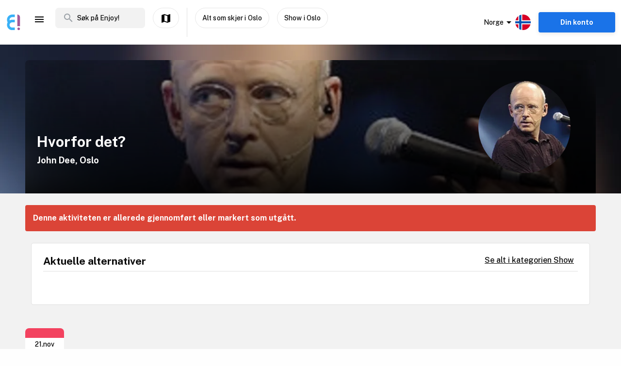

--- FILE ---
content_type: text/html; charset=utf-8
request_url: https://www.enjoy.ly/no/hvorfor-det-219404
body_size: 37708
content:
<!doctype html>
<html data-n-head-ssr lang="nb" xml:lang="nb" data-n-head="%7B%22lang%22:%7B%22ssr%22:%22nb%22%7D,%22xml:lang%22:%7B%22ssr%22:%22nb%22%7D%7D">
  <head>
    <title>Hvorfor det? - Finn aktiviteter og book billetter til alt som skjer på Enjoy</title><meta data-n-head="ssr" charset="utf-8"><meta data-n-head="ssr" name="viewport" content="width=device-width, initial-scale=1, maximum-scale=1"><meta data-n-head="ssr" name="apple-itunes-app" content="app-id=1308192675"><meta data-n-head="ssr" name="fo-verify" content="8eb1705a-18e4-49d2-942b-77f1b5dcb3f6"><meta data-n-head="ssr" name="google-play-app" content="app-id=com.offlinepal.android"><meta data-n-head="ssr" name="google-site-verification" content="2U8dH7YmB_j0dukHyJgbJBeS_2uJTX_4hKBgAAZB0_Q"><meta data-n-head="ssr" name="p:domain_verify" content="b903a30b3e1199f1120b846dcb053b69"><meta data-n-head="ssr" http-equiv="content-language" content="nb-no"><meta data-n-head="ssr" data-hid="og:title" property="og:title" content="Hvorfor det?"><meta data-n-head="ssr" data-hid="description" name="description" content="Finn noe å gjøre på i dag. Spennende aktiviteter for hele familien."><meta data-n-head="ssr" data-hid="og:description" property="og:description" content="Finn noe å gjøre på i dag. Spennende aktiviteter for hele familien."><meta data-n-head="ssr" data-hid="og:image" property="og:image" content="https://ik.imagekit.io/enjoy/tr:bl-1,w-1200,h-630,fo-auto/v0/b/op-europe.appspot.com/o/activities%2FHj57gA89lR5W6zl3Fr89%2F0.jpg?alt=media&amp;token=71a65790-3c83-4236-ad86-207b3ea3a246"><meta data-n-head="ssr" data-hid="og:url" property="og:url" content="https://www.enjoy.ly/no/hvorfor-det-219404"><meta data-n-head="ssr" data-hid="og:type" property="og:type" content="website"><meta data-n-head="ssr" data-hid="og:site_name" property="og:site_name" content="Enjoy - alt som skjer på ett sted!"><meta data-n-head="ssr" data-hid="fb:app_id" property="fb:app_id" content="1983253161911010"><meta data-n-head="ssr" data-hid="robots" name="robots" content="noindex, follow"><meta data-n-head="ssr" data-hid="i18n-og" property="og:locale" content="nb"><meta data-n-head="ssr" data-hid="i18n-og-alt-en" property="og:locale:alternate" content="en"><link data-n-head="ssr" rel="icon" type="image/x-icon" href="/favicon.ico"><link data-n-head="ssr" rel="apple-touch-icon" href="/apple-touch-icon.png"><link data-n-head="ssr" rel="android-touch-icon" href="/android-chrome-512x512.png"><link data-n-head="ssr" rel="apple-touch-icon" sizes="180x180" href="/apple-touch-icon.png"><link data-n-head="ssr" rel="mask-icon" href="/safari-pinned-tab.svg" color="#5bbad5"><link data-n-head="ssr" rel="icon" type="image/png" sizes="32x32" href="/favicon-32x32.png"><link data-n-head="ssr" rel="icon" type="image/png" sizes="16x16" href="/favicon-16x16.png"><link data-n-head="ssr" rel="preconnect" href="https://nn8iogtsor-dsn.algolia.net/" crossorigin="anonymous"><link data-n-head="ssr" rel="preload" href="https://fonts.googleapis.com/css?family=Public+Sans:300,500,700&amp;display=swap" as="style"><link data-n-head="ssr" rel="stylesheet" href="https://fonts.googleapis.com/css?family=Public+Sans:300,500,700&amp;display=swap"><link data-n-head="ssr" rel="preload" href="https://api.mapbox.com/mapbox-gl-js/v2.0.1/mapbox-gl.css" as="style"><link data-n-head="ssr" rel="stylesheet" href="https://api.mapbox.com/mapbox-gl-js/v2.0.1/mapbox-gl.css"><link data-n-head="ssr" rel="alternate" hreflang="nb" href="https://www.enjoy.ly/no/hvorfor-det-219404"><link data-n-head="ssr" rel="alternate" hreflang="en" href="https://www.enjoy.ly/no-en/hvorfor-det-219404"><link data-n-head="ssr" rel="preload" href="https://ik.imagekit.io/enjoy/tr:bl-1,h-300,w-1200,fo-auto/v0/b/op-europe.appspot.com/o/activities%2FHj57gA89lR5W6zl3Fr89%2F0.jpg?alt=media&amp;token=71a65790-3c83-4236-ad86-207b3ea3a246" as="image"><link data-n-head="ssr" data-hid="i18n-can" rel="canonical" href="https://www.enjoy.ly/no/hvorfor-det-219404"><script data-n-head="ssr" src="https://maps.googleapis.com/maps/api/js?key=AIzaSyCag3Q8eKUTOnErlbpTnOH1NPJ6fj75_7w&libraries=places" async defer></script><script data-n-head="ssr" src="//www.googletagmanager.com/gtm.js?id=GTM-KMQQ4R7&l=dataLayer" async></script><script data-n-head="ssr" type="application/ld+json">{"@context":"https://schema.org","name":"Hvorfor det?","@type":"Event","startDate":"2023-11-21T18:00:00+00:00","endDate":"2023-11-21T18:00:00+00:00","image":["https://firebasestorage.googleapis.com/v0/b/op-europe.appspot.com/o/activities%2FHj57gA89lR5W6zl3Fr89%2F0.jpg?alt=media&token=71a65790-3c83-4236-ad86-207b3ea3a246"],"description":"","location":{"@type":"Place","name":"John Dee","address":{"@type":"PostalAddress","streetAddress":"Mariboes gate 2, 0181 Oslo","addressLocality":"Oslo","postalCode":"0181","addressRegion":"Oslo","addressCountry":"NO"}},"eventStatus":"EventScheduled","eventAttendanceMode":"OfflineEventAttendanceMode","offers":{"@type":"Offer","price":"","priceCurrency":"NOK","availability":"Discontinued","validFrom":"2026-01-20T00:43:50+00:00","url":"https://ticketmaster-no.tm8215.net/c/1274392/465973/8215?u=https%3A%2F%2Fwww.ticketmaster.no%2Fevent%2F727795%3Flanguage%3Dno-no%26track%3DDiscoveryAPI%26camefrom%3Dofflinepal-App%26subchannel_id%3D1"}}</script><link rel="preload" href="/assets/app-b0ac6e424c9bfbee6f73.css" as="style"><link rel="preload" href="/assets/16-814077911c4656dd02ad.css" as="style"><link rel="preload" href="/assets/17-66910650aff611abeae1.css" as="style"><link rel="preload" href="/assets/pages/sector/_slug-43a7fe1b997c2f251b28.css" as="style"><link rel="preload" href="/assets/CultureActivity-4c4504409eedd1f1960b.css" as="style"><link rel="preload" href="/assets/4-1fef633e016949528698.css" as="style"><link rel="preload" href="/assets/CultureActivity/HomeActivity/OutdoorActivity/RegularActivity-5a131e0e3a5b81a37dd2.css" as="style"><link rel="preload" href="/assets/CultureActivity/RegularActivity-b11ca3b37e567fa40ef0.css" as="style"><link rel="preload" href="/assets/ActivityComplete-1533dc6b95b8db13e124.css" as="style"><link rel="preload" href="/assets/recommendedActivities-33cd4fe718ba8758d8fd.css" as="style"><link rel="preload" href="/assets/112-e0f1a71343a01ac60a78.css" as="style"><link rel="preload" href="/assets/Tags-70e8252dd7201a2a2e59.css" as="style"><link rel="preload" href="/assets/ColumnBanner-bd5862d5dd1f5ab4ff8a.css" as="style"><link rel="preload" href="/assets/6-3f8bff4d5328a86fddd1.css" as="style"><link rel="preload" href="/assets/10-36052746aed33072e783.css" as="style"><link rel="preload" href="/assets/0-9fc54e164cf2f185ebde.css" as="style"><link rel="stylesheet" href="/assets/app-b0ac6e424c9bfbee6f73.css"><link rel="stylesheet" href="/assets/16-814077911c4656dd02ad.css"><link rel="stylesheet" href="/assets/17-66910650aff611abeae1.css"><link rel="stylesheet" href="/assets/pages/sector/_slug-43a7fe1b997c2f251b28.css"><link rel="stylesheet" href="/assets/CultureActivity-4c4504409eedd1f1960b.css"><link rel="stylesheet" href="/assets/4-1fef633e016949528698.css"><link rel="stylesheet" href="/assets/CultureActivity/HomeActivity/OutdoorActivity/RegularActivity-5a131e0e3a5b81a37dd2.css"><link rel="stylesheet" href="/assets/CultureActivity/RegularActivity-b11ca3b37e567fa40ef0.css"><link rel="stylesheet" href="/assets/ActivityComplete-1533dc6b95b8db13e124.css"><link rel="stylesheet" href="/assets/recommendedActivities-33cd4fe718ba8758d8fd.css"><link rel="stylesheet" href="/assets/112-e0f1a71343a01ac60a78.css"><link rel="stylesheet" href="/assets/Tags-70e8252dd7201a2a2e59.css"><link rel="stylesheet" href="/assets/ColumnBanner-bd5862d5dd1f5ab4ff8a.css"><link rel="stylesheet" href="/assets/6-3f8bff4d5328a86fddd1.css"><link rel="stylesheet" href="/assets/10-36052746aed33072e783.css"><link rel="stylesheet" href="/assets/0-9fc54e164cf2f185ebde.css">
  </head>
  <body class="" data-n-head="%7B%22class%22:%7B%22ssr%22:%22%22%7D%7D">
    <noscript data-n-head="ssr" data-hid="gtm-noscript" data-pbody="true"><iframe src="//www.googletagmanager.com/ns.html?id=GTM-KMQQ4R7&l=dataLayer" height="0" width="0" style="display:none;visibility:hidden"></iframe></noscript><div data-server-rendered="true" id="__nuxt"><!----><div id="__layout"><div><nav class="primary-nav" data-v-f72df69e><!----> <!----> <div class="grid-container container primary-nav__container primary-nav__container--desktop" data-v-5a23efcb data-v-f72df69e><div class="primary-nav__container__actions" data-v-5a23efcb data-v-f72df69e><div class="primary-nav__container__actions__left" data-v-5a23efcb data-v-f72df69e><div class="desktop-logo" data-v-c18eea5a data-v-f72df69e><a href="/no/" class="op-logo nuxt-link-active" data-v-c18eea5a><img src="/assets/img/enjoy-e-logo.15772c1.svg" alt="Enjoy" data-v-c18eea5a></a></div> <div class="nav-links primary-nav__container__actions__bottom adjust-middle" data-v-82a9e142 data-v-f72df69e><ul class="nav-links__list" data-v-82a9e142><li class="nav-links__list__item category-menu-wrapper" data-v-82a9e142><div data-v-e35698b0 data-v-82a9e142><a href="#" class="dropdown-link" data-v-e35698b0><i class="material-icons icon menu-icon md-24 md-md color-black" data-v-226f6847 data-v-82a9e142>
  menu
</i> <!----></a> <div class="drop-down" data-v-e35698b0><!----></div></div></li> <!----> </ul> <!----></div> <div class="search-field primary-nav-header desktop-search" data-v-72bdeac4 data-v-f72df69e><div class="search-field__wrapper-input" data-v-72bdeac4><div class="search-field__icon-wrap" data-v-72bdeac4><a href="#" class="search-field__icon-link" data-v-72bdeac4><i class="material-icons icon search-icon md-m" data-v-226f6847 data-v-72bdeac4>
  search
</i></a></div> <input placeholder="Søk på Enjoy!" type="search" value="" class="search-input" data-v-72bdeac4> <!----> <!----> <!----></div> <!----></div> <button type="button" class="button op-btn find-on-map-desktop op-btn--medium op-btn--white" data-v-53bf3f67 data-v-f72df69e><!----> <span data-v-53bf3f67><i class="material-icons icon md-24 md-md" data-v-226f6847 data-v-f72df69e>
  map
</i> <span class="map-label" data-v-53bf3f67 data-v-f72df69e>Vis på kart</span></span> <!----></button> <div class="vertical-space" data-v-5a23efcb data-v-f72df69e></div> <button type="button" class="button op-btn find-on-map-desktop op-btn--medium op-btn--white" data-v-53bf3f67 data-v-f72df69e><!----> <span data-v-53bf3f67>
          Alt som skjer i Oslo
        </span> <!----></button> <!----> <button type="button" class="button op-btn find-on-map-desktop op-btn--medium op-btn--white" data-v-53bf3f67 data-v-f72df69e><!----> <span data-v-53bf3f67>
          Show i Oslo
        </span> <!----></button></div> <div class="primary-nav__container__actions__right" data-v-5a23efcb data-v-f72df69e><div class="country-selector-menu-wrapper" data-v-792ab893 data-v-f72df69e><div class="menu-language" data-v-792ab893><a class="toggle-menu" data-v-792ab893><i class="material-icons icon arrow md-24 md-md" data-v-226f6847 data-v-792ab893>
  arrow_drop_down
</i> <span class="sector-name" data-v-792ab893>Norge</span> <img src="/assets/img/nb.5fc94e9.svg" alt="Select language" data-v-792ab893></a></div> <!----> <!----></div> <!----> <div class="account-menu-wrapper" data-v-cd85d32e data-v-f72df69e><!----><!----><!----><!----><!----></div></div></div></div></nav> <main><div><article class="activity" data-v-6db959fa><section class="activity__imagebanner" style="background-image:url(https://ik.imagekit.io/enjoy/tr:bl-50,h-200,w-1200,fo-auto/v0/b/op-europe.appspot.com/o/activities%2FHj57gA89lR5W6zl3Fr89%2F0.jpg?alt=media&amp;token=71a65790-3c83-4236-ad86-207b3ea3a246);" data-v-138f4e78><div class="grid-container container" data-v-5a23efcb data-v-138f4e78><div class="grid activity__imagebanner__bannerimage grid-x" data-v-44b770df data-v-138f4e78><img src="https://ik.imagekit.io/enjoy/tr:bl-1,h-300,w-1200,fo-auto/v0/b/op-europe.appspot.com/o/activities%2FHj57gA89lR5W6zl3Fr89%2F0.jpg?alt=media&amp;token=71a65790-3c83-4236-ad86-207b3ea3a246" class="activity__imagebanner__bannerimage__image" data-v-44b770df data-v-138f4e78> <div class="cell item small-12 large-9" data-v-a1838d08 data-v-138f4e78><div class="activity__imagebanner__full-height" data-v-a1838d08 data-v-138f4e78><!----> <div class="cell item activity__imagebanner__heading large-12" data-v-a1838d08 data-v-138f4e78><h1 class="activity__imagebanner__heading__title" data-v-a1838d08 data-v-138f4e78>
                Hvorfor det?
              </h1> <div class="activity__imagebanner__heading__subtitle" data-v-a1838d08 data-v-138f4e78><span data-v-138f4e78><a href="https://www.google.com/maps/?q=undefined,undefined&amp;z=14" title="Vis på google maps." target="_blank" data-v-138f4e78><span data-v-138f4e78> John Dee, Oslo </span></a></span></div> <div class="activity__imagebanner__heading__body" data-v-a1838d08 data-v-138f4e78><div class="activity__summary" data-v-a1838d08 data-v-6db959fa>
        
      </div></div></div> <!----></div></div> <div class="cell item activity__imagebanner__activityimage large-3" data-v-a1838d08 data-v-138f4e78><picture data-v-138f4e78><!----> <img src="https://ik.imagekit.io/enjoy/tr:r-max,fo-auto,h-250,w-250/v0/b/op-europe.appspot.com/o/activities%2FHj57gA89lR5W6zl3Fr89%2F0.jpg?alt=media&amp;token=71a65790-3c83-4236-ad86-207b3ea3a246" loading="lazy" width="190" height="190"></picture> <!----></div></div></div></section> <section class="activity-completed__wrapper" data-v-0183cf92 data-v-6db959fa><div class="grid-container container grid-container" data-v-5a23efcb data-v-0183cf92><div class="grid activity-completed__banner grid-x" data-v-44b770df data-v-0183cf92><div class="cell item small-12" data-v-a1838d08 data-v-0183cf92><strong data-v-a1838d08 data-v-0183cf92>Denne aktiviteten er allerede gjennomført eller markert som utgått.</strong></div></div></div></section> <section clientOnly="true" class="grid-container activity__recommendations-section" data-v-6db959fa><div class="grid grid-x grid-margin-x" data-v-44b770df><div class="cell item large-12" data-v-a1838d08><div data-fetch-key="0"><div class="contentbox activity-details ticket-box" data-v-405765aa data-v-79d2a0ac><div class="contentbox__wrapper block-fill" data-v-405765aa><div class="contentbox__header" data-v-405765aa><h2 class="contentbox__header__title" data-v-405765aa>Aktuelle alternativer</h2> <div class="contentbox__header__right" data-v-405765aa><a href="/no/scene-show">
              Se alt i kategorien Show
            </a></div></div> <div class="contentbox__content" data-v-405765aa><div class="grid-container container grid-container container__no-padding" data-v-5a23efcb data-v-79d2a0ac><!----> <!----> <div class="grid grid-x" data-v-44b770df data-v-79d2a0ac></div> <!----></div></div></div></div></div></div></div></section> <section class="grid-container" data-v-6db959fa><div class="contentbox activity-details" data-v-405765aa data-v-6db959fa><div class="contentbox__wrapper" data-v-405765aa><!----> <div class="contentbox__content" data-v-405765aa><div data-v-4cbb3c60 data-v-6db959fa><section class="activity__dates" data-v-4cbb3c60><div class="datebox" data-v-4cbb3c60><div class="date-display" data-v-119220f7 data-v-4cbb3c60><div class="date-top" data-v-119220f7></div> <div class="date-values" data-v-119220f7><div class="date-values-date" data-v-119220f7>
      21.nov
    </div> <div class="date-values-year" data-v-119220f7>
      2023
    </div> <div class="date-values-time" data-v-119220f7>
      kl 19:00
    </div></div></div> <!----></div></section></div></div></div></div></section> <section class="grid-container activity__sections" data-v-6db959fa><div class="grid grid-x grid-margin-x" data-v-44b770df data-v-6db959fa><div class="cell item large-6" data-v-a1838d08 data-v-6db959fa><!----> <!----> <!----> <!----> <!----> <!----> <div class="contentbox activity-details" data-v-405765aa data-v-1529702d data-v-6db959fa><div class="contentbox__wrapper block-fill" data-v-405765aa><div class="contentbox__header" data-v-405765aa><h2 class="contentbox__header__title" data-v-405765aa>Praktisk info</h2> <div class="contentbox__header__right" data-v-405765aa> Enjoy-kode: 219404 </div></div> <div class="contentbox__content" data-v-405765aa><!----> <div class="activity-attributes__line" data-v-405765aa data-v-1529702d><div class="activity-attributes__line__key" data-v-405765aa data-v-1529702d>
        Type
      </div> <div class="activity-attributes__line__value" data-v-405765aa data-v-1529702d>
        Scene
      </div></div> <div class="activity-attributes__line" data-v-405765aa data-v-1529702d><div class="activity-attributes__line__key" data-v-405765aa data-v-1529702d>
        Passer for
      </div> <div class="activity-attributes__line__value" data-v-405765aa data-v-1529702d>
        Ungdom, Voksne, Eldre
      </div></div> <!----> <!----> <!----> <!----> <!----> <!----> <div class="activity-attributes__line" data-v-405765aa data-v-1529702d><div class="activity-attributes__line__key" data-v-405765aa data-v-1529702d>
        Kilde
      </div> <div class="activity-attributes__line__value activity-source" data-v-405765aa data-v-1529702d><span data-v-405765aa data-v-1529702d>TicketMaster</span></div></div> <div class="activity-attributes__line" data-v-405765aa data-v-1529702d><div class="activity-attributes__line__key" data-v-405765aa data-v-1529702d>
        Ekstern info
      </div> <div class="activity-attributes__line__value activity-source" data-v-405765aa data-v-1529702d><a href="https://ticketmaster-no.tm8215.net/c/1274392/465973/8215?u=https%3A%2F%2Fwww.ticketmaster.no%2Fevent%2F727795%3Flanguage%3Dno-no%26track%3DDiscoveryAPI%26camefrom%3Dofflinepal-App%26subchannel_id%3D1" target="_blank" data-v-405765aa data-v-1529702d>Gå til arrangørens nettside</a></div></div> <!----> <div class="cell item activity__sections__favouritebar large-12" data-v-a1838d08 data-v-1529702d><!----> <!----> <!----> <div class="activity__body-item" data-v-a1838d08 data-v-1529702d><div data-v-1529702d><button type="button" class="button op-btn op-btn--favourite" data-v-53bf3f67><!----> <span data-v-53bf3f67><span data-v-53bf3f67>Registrer gjennomføring! (+<b>50 poeng</b>)</span></span> <!----></button> <!----></div></div></div></div></div></div> <div data-v-5c633f5d data-v-6db959fa><div class="contentbox activity-details" data-v-405765aa data-v-5c633f5d><div class="contentbox__wrapper block-fill" data-v-405765aa><div class="contentbox__header" data-v-405765aa><h2 class="contentbox__header__title" data-v-405765aa>Sponsede linker</h2> <div class="contentbox__header__right" data-v-405765aa></div></div> <div class="contentbox__content" data-v-405765aa><div class="sponsor-column-block" data-v-405765aa data-v-5c633f5d><div class="sponsored-content">
<a href="https://track.adtraction.com/t/t?a=1230810630&as=1518859744&t=2&tk=1&epi=home" target="_blank">
<div class="url">www.navnelapper.no</div>
<h3>Askeladden navnelapper - rask levering!</h3>
</a>
<div class="desc">Disse navnelappene er strykefrie og selvklebende og de kan brukes til alt, klær og sko inkludert. Husk bare på å feste dem på vaskeanvisningen. De tåler 60 grader i vaskemaskin, tørketrommel, oppvaskmaskin, ovnstemperaturer og kulde.</div>
</div>

<div class="sponsored-content">
<a href="https://c.trackmytarget.com/bxwx47?ref1=activity" target="_blank">
<div class="url">www.getinspired.no</div>
<h3>Get Inspired - alt i trening og fritid</h3>
</a>
<div class="desc">Alltid på lager. Lynrask levering. Alle kjente merkevarer.</div>
</div>

<div class="sponsored-content">
<a href="https://c.trackmytarget.com/1m8oe9" target="_blank">
<div class="url">www.magasinet.no</div>
<h3>Magasinet - frilufteksperten siden 1991</h3>
</a>
<div class="desc">Tusenvis av fritidsprodukter for både amatører og proffe. Alt på lager i Drammen. Rask levering over hele landet.</div>
</div></div></div></div></div></div> <!----></div> <div class="cell item large-6" data-v-a1838d08 data-v-6db959fa><!----> <!----> <!----> <!----> <!----> <!----></div></div></section> <!----> <div data-v-f26f79fa data-v-6db959fa><section class="grid-container" data-v-f26f79fa><div class="bottom-banner" data-v-f26f79fa><!--
<a href="/no/overnatting">
  <img src="https://firebasestorage.googleapis.com/v0/b/op-europe.appspot.com/o/ads%2Fad-accommodation.jpg?alt=media&token=4226317e-3d30-48ed-9b96-2a610bad6a76" class="show-on-desktop" />
  <img src="https://firebasestorage.googleapis.com/v0/b/op-europe.appspot.com/o/ads%2Fad-accommodation-mobile.jpg?alt=media&token=86137697-1bee-466e-98c5-62b55ec343bd" class="show-on-mobile" />
</a>--></div></section></div></article></div> <!----> <!----></main> <!----> <!----> <div class="hidden"><div class="app-rating"><div class="stars" data-v-d119c54c><!----> <div class="stars__icons" data-v-d119c54c><div class="stars__icons__item stars__icons__item--selected" data-v-d119c54c><i class="material-icons icon md-24 md-md" data-v-226f6847 data-v-d119c54c>
  star
</i></div><div class="stars__icons__item stars__icons__item--selected" data-v-d119c54c><i class="material-icons icon md-24 md-md" data-v-226f6847 data-v-d119c54c>
  star
</i></div><div class="stars__icons__item stars__icons__item--selected" data-v-d119c54c><i class="material-icons icon md-24 md-md" data-v-226f6847 data-v-d119c54c>
  star
</i></div><div class="stars__icons__item stars__icons__item--selected" data-v-d119c54c><i class="material-icons icon md-24 md-md" data-v-226f6847 data-v-d119c54c>
  star
</i></div><div class="stars__icons__item stars__icons__item--selected" data-v-d119c54c><i class="material-icons icon md-24 md-md" data-v-226f6847 data-v-d119c54c>
  star
</i></div></div> <!----> <!----></div> <span class="rating-num">(4.9)</span></div></div> <footer class="footer" data-v-07676cb5><div class="footer-banner" data-v-07676cb5><div class="footer-banner__overlay" data-v-07676cb5><section class="grid-container footer-banner__body" data-v-07676cb5><div class="grid footer-banner__body__align-center grid-x grid-margin-x grid--no-margin-bottom" data-v-44b770df data-v-07676cb5><div class="cell item small-12 large-9" data-v-a1838d08 data-v-07676cb5><span class="footer-banner__body__line1" data-v-a1838d08 data-v-07676cb5>Oppdag alt som skjer - der du er</span></div> <div class="cell item small-12 large-3" data-v-a1838d08 data-v-07676cb5></div></div></section></div></div> <div class="footer__apps-wrapper" style="display:;" data-v-07676cb5><div class="footer__download-teaser" data-v-07676cb5>
      Last ned Enjoy appen gratis nå:
    </div> <a href="https://itunes.apple.com/no/app/offlinepal/id1308192675" target="_blank" data-v-07676cb5><picture data-v-07676cb5><!----> <img src="/assets/img/download-ios.eb9937d.png" alt="download ios app" loading="lazy" width="131" height="40" class="footer__download"></picture></a><a href="https://play.google.com/store/apps/details?id=com.offlinepal.android" target="_blank" data-v-07676cb5><picture data-v-07676cb5><!----> <img src="/assets/img/google-play.f43dedf.png" alt="download android app" loading="lazy" width="131" height="40" class="footer__download"></picture></a></div> <div class="footer__social-media" data-v-07676cb5><a href="https://www.facebook.com/enjoynorge" target="_blank" data-v-07676cb5><picture data-v-07676cb5><!----> <img src="[data-uri]" alt="facebook" loading="lazy" width="32" height="32" class="footer__social-link"></picture></a><a href="https://www.instagram.com/enjoy_norge/" target="_blank" data-v-07676cb5><picture data-v-07676cb5><!----> <img src="/assets/img/instagram.08e6eee.png" alt="instagram" loading="lazy" width="32" height="32" class="footer__social-link"></picture></a></div> <hr data-v-07676cb5> <div class="footer__links-wrapper" data-v-07676cb5><ul class="footer__links-list" data-v-07676cb5><li data-v-07676cb5><!----> <a href="/no/artikler" data-v-07676cb5>
          Inspirasjon
        </a></li><li data-v-07676cb5><a href="/no/about" data-v-07676cb5>
          Om Enjoy.ly
        </a> <!----></li><li data-v-07676cb5><a href="/no/ambassador" data-v-07676cb5>
          Bli Ambassadør
        </a> <!----></li><li data-v-07676cb5><a href="/no/contact" data-v-07676cb5>
          Kontakt
        </a> <!----></li><li data-v-07676cb5><a href="/no/press" data-v-07676cb5>
          Presse
        </a> <!----></li><li data-v-07676cb5><a href="/no/partners" data-v-07676cb5>
          Partnere
        </a> <!----></li><li data-v-07676cb5><a href="/no/work" data-v-07676cb5>
          Jobb
        </a> <!----></li><li data-v-07676cb5><a href="/no/privacy" data-v-07676cb5>
          Personvern
        </a> <!----></li><li data-v-07676cb5><a href="/no/terms-booking" data-v-07676cb5>
          Vilkår for billettkjøp
        </a> <!----></li> <li class="for-organizers" data-v-07676cb5>
        
        <!----> <a href="https://organizer.enjoy.ly/" target="_blank" data-v-07676cb5>
          Arrangør?
        </a></li></ul></div> <div class="footer__prohibited-note" data-v-07676cb5>
    Det er strengt forbudt å bruke automatiske tjenester (botter, crawlers, etc) til å laste ned innhold fra Enjoy.ly (offentlige søkemotorer er unntatt).
  </div> <div class="footer__copyright" data-v-07676cb5>
    Copyright © 2017-2026 Enjoy.ly. Med enerett.
  </div> <div class="footer__heap" data-v-07676cb5><a href="https://heap.io/?utm_source=badge" rel="nofollow" data-v-07676cb5><img src="https://mura.heap.io/sites/default/assets/logos/Heap-RGB_Logo-Horizontal-Lockup-Color-1.svg" alt="Heap | Mobile and Web Analytics" loading="lazy" style="width:108px;height:41px" data-v-07676cb5></a></div></footer></div></div></div><script>window.__NUXT__=(function(a,b,c,d,e,f,g,h,i,j,k,l,m,n,o,p,q,r,s,t,u,v,w,x,y,z,A,B,C,D,E,F,G,H,I,J,K,L,M,N,O,P,Q,R,S,T,U,V,W,X,Y,Z,_,$,aa,ab,ac,ad,ae,af,ag,ah,ai,aj,ak,al,am,an,ao,ap,aq,ar,as,at,au,av,aw,ax,ay,az,aA,aB,aC,aD,aE,aF,aG,aH,aI,aJ,aK,aL,aM,aN,aO,aP,aQ,aR,aS,aT,aU,aV,aW,aX,aY,aZ,a_,a$,ba,bb,bc,bd,be,bf,bg,bh,bi,bj,bk,bl,bm,bn,bo,bp,bq,br,bs,bt,bu,bv,bw,bx,by,bz,bA,bB,bC,bD,bE,bF,bG,bH,bI,bJ,bK,bL,bM,bN,bO,bP,bQ,bR,bS,bT,bU,bV,bW,bX,bY,bZ,b_,b$,ca,cb,cc,cd,ce,cf,cg,ch,ci,cj,ck,cl,cm,cn,co,cp,cq,cr,cs,ct,cu,cv,cw,cx,cy,cz,cA,cB,cC,cD,cE,cF,cG,cH,cI,cJ,cK,cL,cM,cN,cO,cP,cQ,cR,cS,cT,cU,cV,cW,cX,cY,cZ,c_,c$,da,db,dc,dd,de,df,dg,dh,di,dj,dk,dl,dm,dn,do_,dp,dq,dr,ds,dt,du,dv,dw,dx,dy,dz,dA,dB,dC){aP.seconds=1700589600;aP.nanoseconds=j;return {layout:"activity",data:[{},{pageData:s,locationData:s,activityData:{title:aN,description:"Finn noe å gjøre på i dag. Spennende aktiviteter for hele familien.",image:Z,customMetaData:void 0},activityListPageData:s,url:"https:\u002F\u002Fwww.enjoy.ly\u002Fno\u002Fhvorfor-det-219404"}],fetch:[{recommendedActivities:[],params:{type:"byCategory",sector:"no",skip:j,take:m,category_id:aO,latitude:59.91584,longitude:10.75025,startDate:aP,activityTypes:[E],op_code:aQ}}],error:s,state:{activities:{fetching:a,activities:[]},activity:{ref:aR,related:[],data:{id:aR,pageviews:aS,_date_modified:{seconds:1738205114,nanoseconds:867000000},address:{zip:"0181",municipality:_,street:"Hammersborggata 15",country:aT,city:_,county:_},date_created:{seconds:1662004883,nanoseconds:60000000},target_groups:{youth:f,adult:f,elderly:f},import_doc_ref:"TicketMaster-698597",description:h,start_date_str:"2023-11-21 19:00",summary:h,cta_link:"https:\u002F\u002Fticketmaster-no.tm8215.net\u002Fc\u002F1274392\u002F465973\u002F8215?u=https%3A%2F%2Fwww.ticketmaster.no%2Fevent%2F727795%3Flanguage%3Dno-no%26track%3DDiscoveryAPI%26camefrom%3Dofflinepal-App%26subchannel_id%3D1",status:"Completed",location_name:"John Dee",external_id:"727795",thumb:{web_image_activity_525xheight_ref:aU,web_image_activity_525xheight_webp_url:aV,original_url:aW,square_webp_url:aX,web_image_main_178x178_webp_ref:aY,square_ref:aZ,web_image_activity_703xheight_url:a_,web_image_main_178x178_ref:a$,web_image_activity_703xheight_webp_ref:ba,web_image_main_178x178_webp_url:bb,web_image_activity_243x243_webp_url:bc,square_url:bd,landscape_webp_url:be,web_image_activity_525xheight_url:bf,url:Z,web_image_activity_703xheight_ref:bg,landscape_webp_ref:bh,landscape_url:bi,web_image_main_178x178_url:bj,web_image_activity_243x243_ref:bk,web_image_activity_243x243_url:bl,storage_ref:bm,square_webp_ref:bn,landscape_ref:bo,web_image_activity_243x243_webp_ref:bp,web_image_activity_525xheight_webp_ref:bq,web_image_activity_703xheight_webp_url:br},title:aN,date_algolia:1700599511625,images:[{web_image_activity_703xheight_ref:bg,web_image_activity_703xheight_webp_url:br,landscape_url:bi,web_image_activity_243x243_webp_ref:bp,square_ref:aZ,web_image_activity_525xheight_url:bf,web_image_activity_703xheight_webp_ref:ba,web_image_main_178x178_ref:a$,storage_ref:bm,web_image_main_178x178_webp_ref:aY,web_image_activity_525xheight_ref:aU,landscape_webp_ref:bh,landscape_webp_url:be,web_image_activity_525xheight_webp_ref:bq,original_url:aW,square_webp_url:aX,url:Z,web_image_main_178x178_webp_url:bb,web_image_main_178x178_url:bj,square_url:bd,web_image_activity_525xheight_webp_url:aV,landscape_ref:bo,square_webp_ref:bn,web_image_activity_243x243_webp_url:bc,web_image_activity_243x243_ref:bk,web_image_activity_703xheight_url:a_,web_image_activity_243x243_url:bl}],op_code:aQ,provider:"TicketMaster",type:E,categories:{"50000":f,"50200":f},has_events:f,category_id:50200,street_address:"Mariboes gate 2, 0181 Oslo",slug:"hvorfor-det",date_modified:{seconds:1738205114,nanoseconds:867000000},geolocation:{latitude:59.91584,longitude:10.75025},sector:aT,start_date_original:h,start_date:aP,end_date:{seconds:1700589600,nanoseconds:j}}},articles:{categories:{},articles:[],filteredArticles:[]},attending:{activityEvent:s,friendsToInvite:[],invitedFriends:[],activityEventModalData:{},processingEvent:a,invitingFriend:a,myEvents:{previous:[],upcoming:[]}},auth:{user:s,pending:a,interests:a,favourites:[],favouritesLocations:[],promoter:{name:h},isPromoter:a,params:h},booking:{bookingInfo:{id:h},company:{},availability:{},participants:[],participant_details:[],extraProducts:[],progress:"INITIAL",error:h,loading:a,activityData:{title:h,opcode:h,slug:h},promoterData:{},customerData:{date:{},name:h,email:h,phone:h,selectedTimeSlot:h,selectedExtraProducts:[],participants:[],participant_details:{}},orderData:{},availablePaymentMethods:[],coupon:{id:h,code:h},couponError:s,payment:{method:h,parameters:{}},redirectUrl:h,totals:{sum:j,grandTotal:j,discount:j,discountName:s},stateLoaded:a},categories:{categories:{"10601":{description:"Gavekort til alle typer teater og show",name:"Gavekort teater\u002Fshow",full_name:"Kultur \u003E Gavekort \u003E Gavekort teater\u002Fshow",has_children:a,id:"10601",level:l,parent_id:J,sort_order:g,promoterOnly:a,translations:{slug_en:"giftcard-theatershow",description_en:"Giftcard for all theater and shows",name_en:"Giftcard theater\u002Fshow"},_date_created:{_seconds:1536320262,_nanoseconds:493000000},slug:"gavekort-teater-show",isNew:a,routeName:b,type:c},"10602":{description:"Gavekort til alle typer musikalske arrangementer",name:"Gavekort musikk",full_name:"Kultur \u003E Gavekort \u003E Gavekort musikk",has_children:a,id:"10602",level:l,parent_id:J,sort_order:d,promoterOnly:a,translations:{slug_en:"giftcard-music",description_en:"Giftcard for all types og musical events",name_en:"Giftcard music"},_date_created:{_seconds:1536320453,_nanoseconds:bs},slug:"gavekort-musikk",isNew:a,routeName:b,type:c},"10603":{description:"Gavekort til kulturhus, samfunnshus, studenthus",name:"Gavekort kultur",full_name:"Kultur \u003E Gavekort \u003E Gavekort kultur",has_children:a,id:"10603",level:l,parent_id:J,sort_order:l,promoterOnly:a,translations:{slug_en:"giftcard-culture",description_en:"Giftcards for culturescenes, community houses, studentvenues",name_en:"Giftcard culture"},_date_created:{_seconds:1536320770,_nanoseconds:924000000},slug:"gavekort-kultur",isNew:a,routeName:b,type:c},"10604":{description:"Gavekort til ulike sportsarrangementer og sportsklubber",name:"Gavekort sport",full_name:"Kultur \u003E Gavekort \u003E Gavekort sport",has_children:a,id:"10604",level:l,parent_id:J,sort_order:m,promoterOnly:a,translations:{slug_en:"giftcard-sports",description_en:"Giftcard for sports events and sport clubs",name_en:"Giftcard sports"},_date_created:{_seconds:1536322150,_nanoseconds:562000000},slug:"gavekort-sport",isNew:a,routeName:b,type:c},"40000":{description:"Se alle konserter i Norge og kjøp billetter. Rock, pop, klassisk, blues, jazz og titalls andre kategorier. Raskt og enkelt.",filter_group:e,name:K,full_name:K,has_children:f,id:"40000",level:g,parent_id:j,sort_order:m,promoterOnly:f,translations:{description_en:"Find and buy tickets to every concert in UK. Pop, rock, classical, blues, jazz, and tens of other genres.",name_en:"Concerts"},_date_created:{_seconds:1539865220,_nanoseconds:627000000},slug:bt,isNew:a,routeName:b,type:c},"40100":{description:bu,filter_group:e,name:bu,full_name:"Konserter \u003E Andre konserter",has_children:a,id:"40100",level:d,parent_id:p,sort_order:g,promoterOnly:a,translations:{description_en:"Other concerts",name_en:"Other"},_date_created:{_seconds:1539865479,_nanoseconds:455000000},slug:"andre-konserter",isNew:a,routeName:b,type:c},"40300":{description:"Countrymusikk er en elsket sjanger! Kjøp billettene på enjoy.ly og gled deg til din neste konsert.",filter_group:e,name:bv,full_name:"Konserter \u003E Country",has_children:a,id:"40300",level:d,parent_id:p,sort_order:l,promoterOnly:a,translations:{description_en:"Find all country music concerts in UK. Buy tickets. Enjoy!",name_en:bv},_date_created:{_seconds:1539865565,_nanoseconds:bw},slug:"country",isNew:a,routeName:b,type:c},"40400":{description:"Dance \u002F elektronika billettene finner du på enjoy.ly. Kjøp billettene i dag og gled deg til din neste opplevelse!",filter_group:e,name:"Dance \u002F Elektronika",full_name:"Konserter \u003E Dance \u002F Elektronika",has_children:a,id:"40400",level:d,parent_id:p,sort_order:m,promoterOnly:a,translations:{description_en:"Find all dance- and electronica music concerts in UK. Buy tickets. Enjoy!",name_en:"Dance \u002F Elektronica"},_date_created:{_seconds:1539865663,_nanoseconds:319000000},slug:"dance-elektronika",isNew:a,routeName:b,type:c},"40500":{description:"Sving deg med på din neste danseband-konsert! Oversikten og billettene finner du på enjoy.ly",filter_group:e,name:"Danseband",full_name:"Konserter \u003E Danseband",has_children:a,id:"40500",level:d,parent_id:p,sort_order:q,promoterOnly:a,translations:{description_en:"Find all dance-band music concerts in UK. Buy tickets. Enjoy!",name_en:"Dansband"},_date_created:{_seconds:1539865698,_nanoseconds:751000000},slug:"danseband",isNew:a,routeName:b,type:c},"40600":{description:"Finn ut hvor og når ditt favorittband spiller, og gå aldri glipp av en konsert igjen! Billettene kjøper du på enjoy.ly.",filter_group:e,name:"Hard Rock \u002F Metall",full_name:"Konserter \u003E Hard Rock \u002F Metall",has_children:a,id:"40600",level:d,parent_id:p,sort_order:t,promoterOnly:a,translations:{description_en:"Find all hard rock and metal music concerts in UK. Buy tickets. Enjoy!",name_en:"Hard Rock \u002F Metal"},_date_created:{_seconds:1539866209,_nanoseconds:417000000},slug:"hard-rock-metall",isNew:a,routeName:b,type:c},"40700":{description:"Liker du hiphop, rap eller R&B? Finn ut hvor og når din favorittartist spiller, og gå aldri glipp av en konsert igjen! Billettene kjøper du på enjoy.ly.",filter_group:e,name:bx,full_name:"Konserter \u003E Hip Hop \u002F Rap \u002F R&B",has_children:a,id:"40700",level:d,parent_id:p,sort_order:u,promoterOnly:a,translations:{description_en:"Find all hiphop, rap and R&B concerts in UK. Buy tickets. Enjoy!",name_en:bx},_date_created:{_seconds:1539866250,_nanoseconds:817000000},slug:"hiphop-rap-rb",isNew:a,routeName:b,type:c},"40800":{description:"Jazz it up! Konsert-oversikten og billettene finner du på enjoy.ly",filter_group:e,name:by,full_name:"Konserter \u003E Jazz \u002F Blues",has_children:a,id:"40800",level:d,parent_id:p,sort_order:L,promoterOnly:a,translations:{description_en:"Jazz it up! Find all jazz- and blues concerts in UK. Buy tickets. Enjoy!",name_en:by},_date_created:{_seconds:1539866282,_nanoseconds:128000000},slug:"jazz-blues",isNew:a,routeName:b,type:c},"40900":{description:"Ingen jul uten julekonsert! Oversikten og konsertbillettene finner du her.",filter_group:e,name:"Julekonserter",full_name:"Konserter \u003E Julekonserter",has_children:a,id:"40900",level:d,parent_id:p,sort_order:M,promoterOnly:a,translations:{description_en:"Find all christmas concerts in UK. Buy tickets. Enjoy!",name_en:"Christmas concerts"},_date_created:{_seconds:1539866462,_nanoseconds:688000000},slug:"jul",isNew:a,routeName:b,type:c},"41000":{description:"Få oversikten over klassiske konserter nær deg, og kjøp billettene på enjoy.ly.",filter_group:e,name:"Klassisk \u002F Symfoni",full_name:"Konserter \u003E Klassisk \u002F Symfoni",has_children:a,id:"41000",level:d,parent_id:p,sort_order:$,promoterOnly:a,translations:{description_en:"Find all classical- and symphony concerts in UK. Buy tickets. Enjoy!",name_en:"Classical\u002Fsymphony"},_date_created:{_seconds:1539866501,_nanoseconds:385000000},slug:"klassisk-symfoni",isNew:a,routeName:b,type:c},"41100":{description:"Bli med inn operaens store verden av følelser, fortellinger og skjebner. Kjøp billetter til din neste forestilling på enjoy.ly.",filter_group:e,name:bz,full_name:"Konserter \u003E Opera",has_children:a,id:"41100",level:d,parent_id:p,sort_order:aa,promoterOnly:a,translations:{description_en:"Find all opera concerts and events in UK. Buy tickets. Enjoy!",name_en:bz},_date_created:{_seconds:1539866536,_nanoseconds:971000000},slug:"opera",isNew:a,routeName:b,type:c},"41200":{description:"Syng med av full hals på din neste pop- \u002F rockekonsert! Billettene og oversikten over konserter nær deg, finner du på enjoy.ly.",filter_group:e,name:bA,full_name:"Konserter \u003E Pop \u002F Rock",has_children:a,id:"41200",level:d,parent_id:p,sort_order:bB,promoterOnly:a,translations:{description_en:"Find all pop and rock concerts in UK. Buy tickets. Enjoy!",name_en:bA},_date_created:{_seconds:1539866572,_nanoseconds:249000000},slug:"pop-rock",isNew:a,routeName:b,type:c},"41300":{description:"Vise- \u002F folkemusikk billettene finner du på enjoy.ly. Kjøp billettene i dag og gled deg til din neste opplevelse!",filter_group:e,name:"Vise- \u002F folkemusikk",full_name:"Konserter \u003E Vise- \u002F folkemusikk",has_children:a,id:"41300",level:d,parent_id:p,sort_order:bC,promoterOnly:a,translations:{description_en:"Find all folk music concerts in UK. Buy tickets. Enjoy!",name_en:"Folk music"},_date_created:{_seconds:1539866618,_nanoseconds:25000000},slug:"visefolk",isNew:a,routeName:b,type:c},"50000":{description:"Sceneoversikten og billettene får du på enjoy.ly. Finn din neste forestilling i dag!",filter_group:e,name:E,full_name:E,has_children:f,id:"50000",level:g,parent_id:j,sort_order:q,promoterOnly:f,translations:{description_en:"All scene events for UK at your fingertip! Theater, events and much more. Buy tickets online!",name_en:"On stage"},_date_created:{_seconds:1539866783,_nanoseconds:555000000},slug:"scene",isNew:a,routeName:b,type:c},"50100":{description:"Finn alle teaterforestillinger der du bor, fra barneteater til teaterforestillinger for voksne. Kjøp billetter til nærmeste teaterforestilling enkelt via Enjoy.",filter_group:e,name:ab,full_name:"Scene \u003E Teater",has_children:a,id:"50100",level:d,parent_id:v,sort_order:g,promoterOnly:a,translations:{description_en:"Find all theatre events in UK. Buy tickets. Enjoy!",name_en:bD},_date_created:{_seconds:1539867401,_nanoseconds:bE},slug:bF,isNew:a,routeName:b,type:c},"50200":{description:"Opplev fantatiske sceneshow i alle former, for både barn og voksne.",filter_group:e,name:bG,full_name:"Scene \u003E Show",has_children:a,id:aO,level:d,parent_id:v,sort_order:d,promoterOnly:a,translations:{description_en:"Find all fantastical shows in UK. Buy tickets. Enjoy!",name_en:bG},_date_created:{_seconds:1539867438,_nanoseconds:492000000},slug:"show",isNew:a,routeName:b,type:c},"50300":{description:"Finn alle revy-forestillinger nær deg og kjøp billetter.",filter_group:e,name:"Revy",full_name:"Scene \u003E Revy",has_children:a,id:"50300",level:d,parent_id:v,sort_order:l,promoterOnly:a,translations:{description_en:"Find all revue events in UK. Buy tickets. Enjoy!",name_en:"Revue"},_date_created:{_seconds:1539867473,_nanoseconds:393000000},slug:"revy",isNew:a,routeName:b,type:c},"50400":{description:"Kjøp billetter til din neste musikal på enjoy.ly og gled deg til forestillingen!",filter_group:e,name:"Musikal",full_name:"Scene \u003E Musikal",has_children:a,id:"50400",level:d,parent_id:v,sort_order:m,promoterOnly:a,translations:{description_en:"Find all musicals in UK. Buy tickets. Enjoy!",name_en:"Musical"},_date_created:{_seconds:1539867507,_nanoseconds:496000000},slug:"musikal",isNew:a,routeName:b,type:c},"50500":{description:"Kjøp billetter til ditt neste magi- og trylleshow på offlinepal.com og gled deg til forestillingen!",filter_group:e,name:"Magi \u002F Trylleshow",full_name:"Scene \u003E Magi \u002F Trylleshow",has_children:a,id:"50500",level:d,parent_id:v,sort_order:q,promoterOnly:a,translations:{description_en:"Find all magic shows in UK. Buy tickets. Enjoy!",name_en:"Magic"},_date_created:{_seconds:1539867545,_nanoseconds:3000000},slug:"magi-trylleshow",isNew:a,routeName:b,type:c},"50600":{description:"Trim lattermusklene! Billettene og oversikten over standup og humorshow finner du her.",filter_group:e,name:bH,full_name:"Scene \u003E Humor \u002F Stand up",has_children:a,id:"50600",level:d,parent_id:v,sort_order:t,promoterOnly:a,translations:{description_en:"Find all humor and standup comedy events in UK. Buy tickets. Enjoy!",name_en:bH},_date_created:{_seconds:1539867583,_nanoseconds:bI},slug:"humor-standup",isNew:a,routeName:b,type:c},"50700":{description:"Finn alle ballett- og danseforestillinger på Enjoy. Kjøp billetter raskt og enkelt.",filter_group:e,name:"Ballett \u002F Dans",full_name:"Scene \u003E Ballett \u002F Dans",has_children:a,id:"50700",level:d,parent_id:v,sort_order:u,promoterOnly:a,translations:{description_en:"Find all ballet and dance events in UK. Buy tickets. Enjoy!",name_en:"Ballet \u002F Dance"},_date_created:{_seconds:1539867615,_nanoseconds:bJ},slug:"ballettdans",isNew:a,routeName:b,type:c},"50800":{description:"Finn billetter og oversikt over ulike forestillinger der du er.",filter_group:e,name:"Annen scene",full_name:"Scene \u003E Annen scene",has_children:a,id:"50800",level:d,parent_id:v,sort_order:L,promoterOnly:a,translations:{description_en:"Find all theater events in UK. Buy tickets. Enjoy!",name_en:"Other theatres"},_date_created:{_seconds:1539867647,_nanoseconds:117000000},slug:"annen-scene-show",isNew:a,routeName:b,type:c},"60000":{description:"Vil du på kino? Finn din nærmeste kinoforestilling her!",filter_group:n,name:N,full_name:N,has_children:f,id:"60000",level:g,parent_id:j,sort_order:200,promoterOnly:f,translations:{description_en:"Cinemas! Action movies, Adventure, Comedy, Romantic, Family movies, Thriller, Drama, International, Horror, Family movies, Documentary, Fiction \u002F Science fiction \u002F Fantasy",name_en:"Cinema"},_date_created:{_seconds:1539868158,_nanoseconds:873000000},slug:"kino",isNew:a,routeName:b,type:c},"60100":{description:"Actionfilmer og billetter til kinoforestillingen finner du her.",filter_group:n,name:"Actionfilmer",full_name:"Kino \u003E Actionfilmer",has_children:a,id:"60100",level:d,parent_id:o,sort_order:g,promoterOnly:a,translations:{description_en:"Find all action movies to watch in nearby cinemas. Book your ticket online with Enjoy!",name_en:"Action movies"},_date_created:{_seconds:1539868229,_nanoseconds:536000000},slug:"actionfilmer",isNew:a,routeName:b,type:c},"60200":{description:"Barnevennlige kinofilmer og billetter til forestillingen finner du her.",filter_group:n,name:"Barnekino",full_name:"Kino \u003E Barnekino",has_children:a,id:"60200",level:d,parent_id:o,sort_order:d,promoterOnly:a,translations:{description_en:"Find all movies for children to watch in nearby cinemas. Book your ticket online with Enjoy!",name_en:"Children movies"},_date_created:{_seconds:1539868268,_nanoseconds:266000000},slug:bK,isNew:a,routeName:b,type:c},"60300":{description:"Dokumentarer og billetter til kinoforestillingen finner du her.",filter_group:n,name:"Dokumentar-filmer",full_name:"Kino \u003E Dokumentar-filmer",has_children:a,id:"60300",level:d,parent_id:o,sort_order:l,promoterOnly:a,translations:{description_en:"Find all documentary movies to watch in nearby cinemas. Book your ticket online with Enjoy!",name_en:"Documentary movies"},_date_created:{_seconds:1539868298,_nanoseconds:250000000},slug:"dokumentarer",isNew:a,routeName:b,type:c},"60400":{description:"Dramafilmer og billetter til kinoforestillingen finner du her.",filter_group:n,name:"Dramafilmer",full_name:"Kino \u003E Dramafilmer",has_children:a,id:"60400",level:d,parent_id:o,sort_order:m,promoterOnly:a,translations:{description_en:"Find all drama movies to watch in nearby cinemas. Book your ticket online with Enjoy!",name_en:"Drama movies"},_date_created:{_seconds:1539868325,_nanoseconds:387000000},slug:"dramafilmer",isNew:a,routeName:b,type:c},"60500":{description:"Eventyrfilmer og billetter til kinoforestillingen finner du her.",filter_group:n,name:"Eventyrfilmer",full_name:"Kino \u003E Eventyrfilmer",has_children:a,id:"60500",level:d,parent_id:o,sort_order:q,promoterOnly:a,translations:{description_en:"Find all adventure movies to watch in nearby cinemas. Book your ticket online with Enjoy!",name_en:"Adventure movies"},_date_created:{_seconds:1539868353,_nanoseconds:775000000},slug:"eventyrfilmer",isNew:a,routeName:b,type:c},"60600":{description:"Kinofilmer for hele familien og billetter til forestillingen finner du her.",filter_group:n,name:"Familiefilmer",full_name:"Kino \u003E Familiefilmer",has_children:a,id:"60600",level:d,parent_id:o,sort_order:t,promoterOnly:a,translations:{description_en:"Find all family movies to watch in nearby cinemas. Book your ticket online with Enjoy!",name_en:"Family movies"},_date_created:{_seconds:1539868378,_nanoseconds:bL},slug:"familiefilmer",isNew:a,routeName:b,type:c},"60700":{description:"Grøss og gru! Oversikten og billetter til kinoforestillingen finner du her.",filter_group:n,name:"Grøsserfilmer",full_name:"Kino \u003E Grøsserfilmer",has_children:a,id:"60700",level:d,parent_id:o,sort_order:u,promoterOnly:a,translations:{description_en:"Find all horror and scary movies to watch in nearby cinemas. Book your ticket online with Enjoy!",name_en:"Horror movies"},_date_created:{_seconds:1539868408,_nanoseconds:bs},slug:"grosserfilmer",isNew:a,routeName:b,type:c},"60800":{description:"Internasjonale filmer og billetter til kinoforestillingen finner du her.",filter_group:n,name:"Internasjonal",full_name:"Kino \u003E Internasjonal",has_children:a,id:"60800",level:d,parent_id:o,sort_order:L,promoterOnly:a,translations:{description_en:"Find all international movies to watch in nearby cinemas. Book your ticket online with Enjoy!",name_en:"International movies"},_date_created:{_seconds:1539868440,_nanoseconds:675000000},slug:"internasjonale-filmer",isNew:a,routeName:b,type:c},"60900":{description:"På tide å le litt? Komediefilmer og billetter til kinoforestillingen finner du her.",filter_group:n,name:"Komediefilmer",full_name:"Kino \u003E Komediefilmer",has_children:a,id:"60900",level:d,parent_id:o,sort_order:M,promoterOnly:a,translations:{description_en:"Find all comedy movies to watch in nearby cinemas. Book your ticket online with Enjoy!",name_en:"Comedy movies"},_date_created:{_seconds:1539868468,_nanoseconds:bM},slug:"komediefilmer",isNew:a,routeName:b,type:c},"61000":{description:"Romantiske filmer og billetter til kinoforestillingen finner du her.",filter_group:n,name:"Romantiske filmer",full_name:"Kino \u003E Romantiske filmer",has_children:a,id:"61000",level:d,parent_id:o,sort_order:$,promoterOnly:a,translations:{description_en:"Find all romantic movies to watch in nearby cinemas. Book your ticket online with Enjoy!",name_en:"Romantic movies"},_date_created:{_seconds:1539868499,_nanoseconds:574000000},slug:"romantisk",isNew:a,routeName:b,type:c},"61100":{description:"Science fiction filmer og billetter til kinoforestillingen finner du her.",filter_group:n,name:"Science fiction \u002F Fantasy",full_name:"Kino \u003E Science fiction \u002F Fantasy",has_children:a,id:"61100",level:d,parent_id:o,sort_order:aa,promoterOnly:a,translations:{description_en:"Find all sci-fi movies and fantasy movies to watch in nearby cinemas. Book your ticket online with Enjoy!",name_en:"Science fiction \u002F Fantasy movies"},_date_created:{_seconds:1539868526,_nanoseconds:814000000},slug:"science-fiction-fantasy",isNew:a,routeName:b,type:c},"61200":{description:"Thrillere og billetter til kinoforestillingen finner du her.",filter_group:n,name:"Thrillerfilmer",full_name:"Kino \u003E Thrillerfilmer",has_children:a,id:"61200",level:d,parent_id:o,sort_order:bB,promoterOnly:a,translations:{description_en:"Find all thriller movies to watch in nearby cinemas. Book your ticket online with Enjoy!",name_en:"Thriller movies"},_date_created:{_seconds:1539868554,_nanoseconds:322000000},slug:"thriller",isNew:a,routeName:b,type:c},"61300":{description:"Kanskje det er de litt ekstra fine, rare og spesielle filmene som havner her? Ta en titt i oversikten og kjøp billetter til kinoforestillingen her.",filter_group:n,name:"Andre filmer",full_name:"Kino \u003E Andre filmer",has_children:a,id:"61300",level:d,parent_id:o,sort_order:bC,promoterOnly:f,translations:{description_en:"Find all various movies to watch in nearby cinemas. Book your ticket online with Enjoy!",name_en:"Various movies"},_date_created:{_seconds:1578573836,_nanoseconds:719000000},slug:"andre-filmer",isNew:a,routeName:b,type:c},"70000":{description:"Festivaloversikten og billettene får du på enjoy.ly. Finn din neste festivalopplevelse i dag!",filter_group:e,name:O,full_name:O,has_children:f,id:"70000",level:g,parent_id:j,sort_order:u,promoterOnly:f,translations:{description_en:"Find all childrens festivals, dance festivals, film festivals, cultural festivals, music festivals and other festivals on Enjoy!",name_en:"Festivals"},_date_created:{_seconds:1539875373,_nanoseconds:690000000},slug:bN,isNew:a,routeName:b,type:c},"70100":{description:"Her finner du oversikten over ulike festivaler. Kjøp billettene i dag og gled deg til opplevelsen!",filter_group:e,name:"Andre festivaler",full_name:"Festivaler \u003E Andre festivaler",has_children:a,id:"70100",level:d,parent_id:y,sort_order:g,promoterOnly:a,translations:{description_en:"Find various festivals on Enjoy! Book tickets online!",name_en:"Other festivals"},_date_created:{_seconds:1539875425,_nanoseconds:275000000},slug:"andrefestivaler",isNew:a,routeName:b,type:c},"70200":{description:"Ta med barna på festival! Oversikten over barnevennlige festivaler finner du her. Kjøp billettene i dag og gled dere til opplevelsen!",filter_group:e,name:"Barnefestivaler",full_name:"Festivaler \u003E Barnefestivaler",has_children:a,id:"70200",level:d,parent_id:y,sort_order:d,promoterOnly:a,translations:{description_en:"Find all festivals for children and families! Book tickets and enjoy the festivals!",name_en:"Children"},_date_created:{_seconds:1539875468,_nanoseconds:792000000},slug:"barnefestivaler",isNew:a,routeName:b,type:c},"70300":{description:"Møt flere danseglade på festival! Oversikten over ulike dansefestivaler og billettene finner du her.",filter_group:e,name:"Dansefestivaler",full_name:"Festivaler \u003E Dansefestivaler",has_children:a,id:"70300",level:d,parent_id:y,sort_order:l,promoterOnly:a,translations:{description_en:"Find and enjoy all dance festivals! Book tickets online!",name_en:"Dance"},_date_created:{_seconds:1539875509,_nanoseconds:618000000},slug:"dansefestivaler",isNew:a,routeName:b,type:c},"70400":{description:"Alle filmfestivaler og andre typer festivaler. Kjøp billettene i dag, og gled deg til opplevelsen!",filter_group:e,name:"Filmfestivaler",full_name:"Festivaler \u003E Filmfestivaler",has_children:a,id:"70400",level:d,parent_id:y,sort_order:m,promoterOnly:a,translations:{description_en:"Find and experience all film and movie festivals. Book tickets online to the film-festivals.",name_en:"Film festivals"},_date_created:{_seconds:1539875569,_nanoseconds:bO},slug:"filmfestivaler",isNew:a,routeName:b,type:c},"70500":{description:"Her får du oversikten over landets kulturfestivaler. Kjøp billettene i dag og gled deg til opplevelsen! Psst: Mat-festivalene finner du under Mat og drikke.",filter_group:e,name:"Kulturfestivaler",full_name:"Festivaler \u003E Kulturfestivaler",has_children:a,id:"70500",level:d,parent_id:y,sort_order:q,promoterOnly:a,translations:{description_en:"All culture festivals in one place! Find your favourite cuture festival and book tickets online with Enjoy!",name_en:"Culture festivals"},_date_created:{_seconds:1539875701,_nanoseconds:857000000},slug:"kulturfestivaler",isNew:a,routeName:b,type:c},"70600":{description:"Klar for musikkfestival-sesongen? Alle musikkfestivaler finner du på Enjoy! Kjøp billettene i dag og gled deg til opplevelsen!",filter_group:e,name:"Musikkfestivaler",full_name:"Festivaler \u003E Musikkfestivaler",has_children:a,id:"70600",level:d,parent_id:y,sort_order:t,promoterOnly:a,translations:{description_en:"Ready for the music festival season? Find all music festivals on Enjoy! Book tickets online!",name_en:"Music festivals"},_date_created:{_seconds:1539875746,_nanoseconds:287000000},slug:"musikkfestivaler",isNew:a,routeName:b,type:c},"80000":{description:"Se oversikten og kjøp billetter til sportsarrangement som fotball-, håndball- og ishockeykamper, maraton, vintersport og andre type arrangementer.",filter_group:e,name:ac,full_name:ac,has_children:f,id:"80000",level:g,parent_id:j,sort_order:aS,promoterOnly:f,translations:{description_en:"Football matches, handball matches, ice hockey matches, running events, winter sports and other sporting events. Book online!",name_en:"Sports events"},_date_created:{_seconds:1539890917,_nanoseconds:980000000},slug:"sportsarrangementer",isNew:a,routeName:b,type:c},"80100":{description:"Finn og kjøp billetter til arrangementer som friidrett, seilas, ridning og mer.",filter_group:e,name:"Varierte sport events",full_name:"Sport \u003E Varierte sport events",has_children:a,id:"80100",level:d,parent_id:z,sort_order:g,promoterOnly:a,translations:{description_en:"All sports events, x-games, voyage, athletics and more. Book your ticket online with Enjoy!",name_en:"Various sports events"},_date_created:{_seconds:1539892090,_nanoseconds:846000000},slug:"annen-sport",isNew:a,routeName:b,type:c},"80200":{description:"Vil du på fotballkamp? Oversikten og billettene får du her.",filter_group:e,name:"Fotballkamper",full_name:"Sport \u003E Fotballkamper",has_children:a,id:"80200",level:d,parent_id:z,sort_order:d,promoterOnly:a,translations:{description_en:"Find all football matches! Book your ticket online with Enjoy!",name_en:"Football matches"},_date_created:{_seconds:1539892175,_nanoseconds:bL},slug:"fotball",isNew:a,routeName:b,type:c},"80300":{description:"Vil du på håndballkamp? Oversikten og billettene får du her.",filter_group:e,name:"Håndball-kamper",full_name:"Sport \u003E Håndball-kamper",has_children:a,id:"80300",level:d,parent_id:z,sort_order:l,promoterOnly:a,translations:{description_en:"Big and small organized handball matches. Book your ticket online with Enjoy!",name_en:"Handball matches"},_date_created:{_seconds:1539892283,_nanoseconds:362000000},slug:"handball",isNew:a,routeName:b,type:c},"80400":{description:"Vil du på ishockeykamp? Oversikten og billettene får du her.",filter_group:e,name:"Ishockey",full_name:"Sport \u003E Ishockey",has_children:a,id:"80400",level:d,parent_id:z,sort_order:m,promoterOnly:a,translations:{description_en:"Organized icehockey matches\u002Fgames. Book your ticket online with Enjoy!",name_en:"Icehockey"},_date_created:{_seconds:1539892367,_nanoseconds:538000000},slug:"ishockey",isNew:a,routeName:b,type:c},"80700":{description:"Finn og kjøp billetter til vinterarrangement som langrenn, skiskyting og alpint.",filter_group:e,name:"Vintersport events",full_name:"Sport \u003E Vintersport events",has_children:a,id:"80700",level:d,parent_id:z,sort_order:u,promoterOnly:a,translations:{description_en:"Find all winter sports events. Book your ticket online with Enjoy!",name_en:"Winter sport events"},_date_created:{_seconds:1539892678,_nanoseconds:840000000},slug:"vinter",isNew:a,routeName:b,type:c},"80800":{description:"Finn og kjøp billetter til arrangementer som maraton samt andre små og store løp. Lykke til!",filter_group:i,name:"Løp",full_name:"Sport \u003E Løp",has_children:a,id:"80800",level:d,parent_id:z,sort_order:t,promoterOnly:a,translations:{description_en:"All events focusing on running, marathons, triathlons. Book your ticket online with Enjoy!\n",name_en:"Running"},_date_created:{_seconds:1550143687,_nanoseconds:832000000},slug:"lop",isNew:a,routeName:b,type:c},"90000":{description:"Turoversikten får du her! Finn din nye favoritt-tur i dag blant gåturer, teltturer, padleturer, sykkelturer og klatreturer.",filter_group:i,name:F,full_name:F,has_children:f,id:"90000",level:g,parent_id:j,sort_order:u,promoterOnly:a,translations:{description_en:"Find all hiking trails, running, cycling trails and similar activities.",name_en:"Hiking"},_date_created:{_seconds:1539891852,_nanoseconds:174000000},slug:"turer",isNew:a,routeName:b,type:c},"90100":{description:"Lyst til å dra på tur i skogen eller på fjellet? Forslag til ulike turer får du her, finn din neste turopplevelse i dag!",filter_group:i,name:"Gåturer",full_name:"Turer \u003E Gåturer",has_children:a,id:"90100",level:d,parent_id:w,sort_order:g,promoterOnly:a,translations:{description_en:"Find all the best walking trails with Enjoy! Mountain trails, city trails and much more. Get out and experience the nature with Enjoy!",name_en:"Walks"},_date_created:{_seconds:1539892763,_nanoseconds:395000000},slug:"gaturer",isNew:a,routeName:b,type:c},"90200":{description:"Lyst til å dra på skitur? Finn alle skiturer med Enjoy!",filter_group:i,name:"Skiturer",full_name:"Turer \u003E Skiturer",has_children:a,id:"90200",level:d,parent_id:w,sort_order:d,promoterOnly:a,translations:{description_en:"Want to go on either cross-country skiing or downhill? Find all tracks and trails with Enjoy!",name_en:"Cross country"},_date_created:{_seconds:1539893000,_nanoseconds:888000000},slug:"skiturer",isNew:a,routeName:b,type:c},"90300":{description:"Lyst til å dra på telttur? Eller camping? Forslag til ulike turer, samt hengekøye- og teltplasser får du her. Finn ditt neste tur-eventyr i dag!",filter_group:i,name:"Telt- og camping",full_name:"Turer \u003E Telt- og camping",has_children:a,id:"90300",level:d,parent_id:w,sort_order:l,promoterOnly:a,translations:{description_en:"Find all camping and tent trails with Enjoy!",name_en:"Camping"},_date_created:{_seconds:1539893082,_nanoseconds:291000000},slug:"telt-camping",isNew:a,routeName:b,type:c},"90400":{description:"Lyst til å dra på padletur? Eller hva med en fin rotur eller tur med kano? Eller rafting? Med Enjoy finner du alt dette - enten der du tar med eget fremkomstmiddel eller leier med Enjoy.",filter_group:i,name:"Padleturer \u002F rafting",full_name:"Turer \u003E Padleturer \u002F rafting",has_children:a,id:"90400",level:d,parent_id:w,sort_order:m,promoterOnly:a,translations:{description_en:"Want to go for a relaxing paddling trip? Or canoe? Or even rafting? Find all places with Enjoy. Book tickets!",name_en:"Paddling \u002F rafting"},_date_created:{_seconds:1539893197,_nanoseconds:596000000},slug:"padling",isNew:a,routeName:b,type:c},"90500":{description:"Lyst til å dra på sykkeltur? Forslag til ulike turer får du her. Familievennlige sykkelturer eller hardere økter for de mest trente. Du finner alle på Enjoy!",filter_group:i,name:"Sykkelturer",full_name:"Turer \u003E Sykkelturer",has_children:a,id:"90500",level:d,parent_id:w,sort_order:q,promoterOnly:a,translations:{description_en:"Find all cycling trails with Enjoy! All difficulty levels, from slow pacing family trips to extreme trails for the most experienced cyclists.",name_en:"Cycling trails"},_date_created:{_seconds:1540812387,_nanoseconds:300000000},slug:"sykkeltur",isNew:a,routeName:b,type:c},"90600":{description:"Lyst til å dra på fisketur? Forslag til ulike fiskelokasjoner får du her, finn din neste turopplevelse i dag!",filter_group:i,name:"Fisketurer",full_name:"Turer \u003E Fisketurer",has_children:a,id:"90600",level:d,parent_id:w,sort_order:t,promoterOnly:a,translations:{description_en:"Find popular places to go fishing with Enjoy!",name_en:"Fishing"},_date_created:{_seconds:1541758358,_nanoseconds:617000000},slug:"fisketurer",isNew:a,routeName:b,type:c},"90900":{description:"Lyst til å prøve deg på klatring? Forslag til ulike klatresteder får du her. Finn din neste klatre-opplevelse med Enjoy!",filter_group:i,name:"Klatreruter",full_name:"Turer \u003E Klatreruter",has_children:a,id:"90900",level:d,parent_id:w,sort_order:M,promoterOnly:a,translations:{description_en:"Find all mountain climbing locations and mountain climbing walls with Enjoy! ",name_en:"Outdoor climbing"},_date_created:{_seconds:1549360759,_nanoseconds:304000000},slug:"klatreruter",isNew:a,routeName:b,type:c},"91000":{description:"Motivér barna og finn turgleden sammen! Her finner du morsomme aktiviteter å gjøre med barna på tur, som turbingo, sølepyttsafari og sporjakt.",filter_group:i,name:"Gøy på tur",full_name:"Turer \u003E Gøy på tur",has_children:a,id:"91000",level:d,parent_id:w,sort_order:$,promoterOnly:a,translations:{description_en:"Fun outdoor activities to do with the kids when being outdoor.",name_en:"Hiking fun"},_date_created:{_seconds:1551779932,_nanoseconds:259000000},slug:"goy-pa-tur",isNew:a,routeName:b,type:c},"110000":{description:"Vær aktiv ute! Her får du oversikten over ulike områder som sykkelbaner, fritidsparker, skøytebaner, lekeplasser og lignende.",filter_group:i,name:P,full_name:P,has_children:f,id:"110000",level:g,parent_id:j,sort_order:14,promoterOnly:a,translations:{description_en:"Find exciting outdoor activities like biking, climbing, water sports, skating, extreme sports, skiing, marathon and much more.",name_en:"Activities outside"},_date_created:{_seconds:1539928194,_nanoseconds:336000000},slug:"aktiviteter-ute",isNew:a,routeName:b,type:c},"110100":{description:"Nærmeste sykkelpark og sykkelbane for både barn og voksne.",filter_group:i,name:"Sykkelparker",full_name:"Aktiviteter ute \u003E Sykkelparker",has_children:a,id:"110100",level:d,parent_id:r,sort_order:g,promoterOnly:a,translations:{description_en:"All types of biking and cycling lanes and parks with Enjoy!",name_en:"Biking-parks"},_date_created:{_seconds:1539928315,_nanoseconds:768000000},slug:"sykkelbaner",isNew:a,routeName:b,type:c},"110400":{description:"Her finner du din nærmeste skøyte- og hockeybane. Både utendørs- og innendørsbaner.",filter_group:i,name:"Skøyter \u002F hockey",full_name:"Aktiviteter ute \u003E Skøyter \u002F hockey",has_children:a,id:"110400",level:d,parent_id:r,sort_order:m,promoterOnly:a,translations:{description_en:"Find the nearest skating park or hockey park. Both outdoor and indoor parks.",name_en:"Skating \u002F hockey"},_date_created:{_seconds:1539928478,_nanoseconds:279000000},slug:"skoyter",isNew:a,routeName:b,type:c},"110500":{description:"Trenger du et skikkelig adrenalinkick? Her finner du et utvalg aktiviteter innenfor ekstremsport, fra fallskjermhopp til strikkhopp til tandem til rafting.",filter_group:i,name:"Ekstremsport",full_name:"Aktiviteter ute \u003E Ekstremsport",has_children:a,id:"110500",level:d,parent_id:r,sort_order:q,promoterOnly:a,translations:{description_en:"Need a real adrenaline kick? Find the most extreme sports activities to attend with Enjoy! Book online!",name_en:"Extremesports"},_date_created:{_seconds:1539928532,_nanoseconds:861000000},slug:"ekstremsport",isNew:a,routeName:b,type:c},"110600":{description:"Klar for en dag i ski-bakken? Oversikten over alle alpin- og snowboard-steder får du her. Book online!",filter_group:i,name:"Alpint \u002F snowboard",full_name:"Aktiviteter ute \u003E Alpint \u002F snowboard",has_children:a,id:"110600",level:d,parent_id:r,sort_order:t,promoterOnly:a,translations:{description_en:"Ready for a day in the alpine park? Find all downhill- and snowboard parks with Enjoy! Book online!",name_en:"Downhill"},_date_created:{_seconds:1539928576,_nanoseconds:791000000},slug:"Alpine",isNew:a,routeName:b,type:c},"110700":{description:"Her finner oversikt over minigolf-baner, akebakker og flere morsomme aktiviteter ute!",filter_group:i,name:"Ute-aktiviteter",full_name:"Aktiviteter ute \u003E Ute-aktiviteter",has_children:a,id:"110700",level:d,parent_id:r,sort_order:u,promoterOnly:a,translations:{description_en:"Find everything from minigolf courts to other fun physical outdoor activities for you and your family with Enjoy!",name_en:"Outdoors activities"},_date_created:{_seconds:1539930803,_nanoseconds:bI},slug:"andre-aktiviteter-ute",isNew:a,routeName:b,type:c},"111000":{description:"Klar for ditt neste eventyr på vann? Her finner du aktiviteter som rafting, kajakk, SUP-brett, dykking, snorkling og mye mer!",filter_group:i,name:"Vannaktiviteter",full_name:"Aktiviteter ute \u003E Vannaktiviteter",has_children:a,id:"111000",level:d,parent_id:r,sort_order:u,translations:{description_en:"Activities in and on water. Rafting, kayaking, snorkling, SUP board, diving and much more! Book online!",name_en:"Water sports"},_date_created:{_seconds:1579079397,_nanoseconds:856000000},slug:"vannaktiviteter",isNew:a,routeName:b,type:c},"111100":{description:"Finn nærmeste lekeplass for barn i alle aldre. Fysisk aktivitet gjennom lek er både gøyalt og godt for kroppen!",filter_group:i,name:"Lekeplasser",full_name:"Aktiviteter ute \u003E Lekeplasser",has_children:a,id:"111100",level:d,parent_id:r,sort_order:ad,translations:{description_en:"Find the nearest playground for children of any age!",name_en:"Playgrounds"},_date_created:{_seconds:1588936255,_nanoseconds:875000000},slug:"lekeplasser",isNew:a,routeName:b,type:c},"111200":{description:"Lyst til å ta en tur på stranda? Oversikt over alle strender finner du her. God tur!",filter_group:i,name:"Strender",full_name:"Aktiviteter ute \u003E Strender",has_children:a,id:"111200",level:d,parent_id:r,sort_order:ae,translations:{description_en:"Ready for a trip on the beach? Find all nearby beaches with Enjoy!",name_en:"Beaches"},_date_created:{_seconds:1588936484,_nanoseconds:520000000},slug:"strender",isNew:a,routeName:b,type:c},"111300":{description:"Finn din nærmeste fritidspark! Tufteparker, skateparker og annen moro.",filter_group:k,name:"Fritidsparker",full_name:"Aktiviteter ute \u003E Fritidsparker",has_children:a,id:"111300",level:d,parent_id:r,sort_order:bP,translations:{description_en:"Find all smaller spare time parks like skating parks and more. ",name_en:"Parks"},_date_created:{_seconds:1588936670,_nanoseconds:179000000},slug:"fritidspark",isNew:a,routeName:b,type:c},"111400":{description:"Skateparker. Rullebrett eller rulleskøyer? Finn- og besøk din nærmeste skatepark.",filter_group:i,name:"Skateparker",full_name:"Aktiviteter ute \u003E Skateparker",has_children:a,id:"111400",level:d,parent_id:r,sort_order:198,translations:{description_en:"Skateparks. Find your nearest skatepark. Find your rollerblades or skateboards and Enjoy!",name_en:"Skateparks"},_date_created:{_seconds:1615799812,_nanoseconds:160000000},slug:"skateparks",isNew:a,routeName:b,type:c},"120000":{description:"Se alle museer, utstillinger, severdigheter, guidede turer og museum events. Book online med Enjoy!",filter_group:e,name:bQ,full_name:bQ,has_children:f,id:"120000",level:g,parent_id:j,sort_order:bR,promoterOnly:a,translations:{description_en:"Find all landmarks, buildings, museums, exhibitions and much more with Enjoy! Book online!",name_en:"Museums and attractions"},_date_created:{_seconds:1539928635,_nanoseconds:678000000},slug:"attraksjoner",isNew:a,routeName:b,type:c},"120100":{description:"Finn de mest populære severdigheter og landemerker i Norge samlet på ett sted. Oppdag mer sjeldne severdigheter. Du finner alle severdigheter på Enjoy.",filter_group:e,name:"Severdigheter",full_name:"Museer og attraksjoner \u003E Severdigheter",has_children:a,id:"120100",level:d,parent_id:G,sort_order:g,promoterOnly:a,translations:{description_en:"Find all attractions and landmarks with Enjoy, both the most popular ones but also the ones not well known to the public.",name_en:"Attractions and landmarks"},_date_created:{_seconds:1539928741,_nanoseconds:bO},slug:"severdigheter",isNew:a,routeName:b,type:c},"120300":{description:"Se alle museer på Enjoy. Friluftsmuseum, kunstmuseum, historiemuseum og alle andre typer museum. Book inngangsbillett online med Enjoy!",filter_group:e,name:af,full_name:"Museer og attraksjoner \u003E Museum",has_children:a,id:"120300",level:d,parent_id:G,sort_order:l,promoterOnly:a,translations:{description_en:"Find all museums with Enjoy! Art museums, historical museums and much more! Book entrance tickets online with Enjoy!",name_en:af},_date_created:{_seconds:1539928845,_nanoseconds:953000000},slug:"museum",isNew:a,routeName:b,type:c},"120400":{description:"Her finner du oversikten over alle kunst-utstillinger og andre type utstillinger på ett sted.",filter_group:e,name:bS,full_name:"Museer og attraksjoner \u003E Utstillinger",has_children:a,id:"120400",level:d,parent_id:G,sort_order:m,promoterOnly:a,translations:{description_en:"Find all exhibitions with Enjoy! Book online and save time!",name_en:"Exhibitions"},_date_created:{_seconds:1539928880,_nanoseconds:588000000},slug:"utstillinger",isNew:a,routeName:b,type:c},"120600":{description:"Alle de mest populære guidede turerene og omvisningene. Book online med Enjoy!",filter_group:e,name:"Guidede turer",full_name:"Museer og attraksjoner \u003E Guidede turer",has_children:a,id:"120600",level:d,parent_id:G,sort_order:q,promoterOnly:a,translations:{description_en:"Find all the best and most popular guided tours. Book online!",name_en:"Guided tours"},_date_created:{_seconds:1578575319,_nanoseconds:552000000},slug:"guidede-turer",isNew:a,routeName:b,type:c},"120700":{description:"Her finner du ulike eventer som skjer på museer. Book online med Enjoy og gå forbi køene!",filter_group:e,name:"Museum-events",full_name:"Museer og attraksjoner \u003E Museum events",has_children:a,id:"120700",level:d,parent_id:G,sort_order:ag,translations:{description_en:"Find all events happening on various museums. Book your entrance ticket online with Enjoy to bypass the queues!",name_en:"Museum events"},_date_created:{_seconds:1606898114,_nanoseconds:712000000},slug:"museum-events",isNew:a,routeName:b,type:c},"130000":{description:"Ut på shopping? Vi gir deg oversikten over ulike shoppingsteder, samt loppemarkeder, julemarkeder og andre markeder.",filter_group:e,name:Q,full_name:Q,has_children:f,id:"130000",level:g,parent_id:j,sort_order:32,promoterOnly:f,translations:{description_en:"Shopping malls and various shopping markets worth a visit.",name_en:Q},_date_created:{_seconds:1539928929,_nanoseconds:622000000},slug:"shopping",isNew:a,routeName:b,type:c},"130100":{description:"Oversikt over shoppingsentre og andre handlemuligheter får du her.",filter_group:k,name:"Shoppingsteder",full_name:"Shopping \u003E Shoppingsteder",has_children:a,id:"130100",level:d,parent_id:R,sort_order:bT,translations:{description_en:"Get full overview of all shopping malls worth a visit with Enjoy!",name_en:"Shopping places"},_date_created:{_seconds:1588965712,_nanoseconds:bJ},slug:"shoppingsteder",isNew:a,routeName:b,type:c},"130200":{description:"Kom i julestemning ved å besøke julemarkeder i nærheten.",filter_group:e,name:"Julemarkeder",full_name:"Shopping \u003E Julemarkeder",has_children:a,id:"130200",level:d,parent_id:R,sort_order:26,translations:{description_en:"Find all Christmas markets with Enjoy!",name_en:"Christmas markets"},_date_created:{_seconds:1588965835,_nanoseconds:384000000},slug:"julemarkeder",isNew:a,routeName:b,type:c},"130300":{description:"Bondens marked og flere andre markeder rundt i Norge.",filter_group:e,name:"Forskjellige markeder",full_name:"Shopping \u003E Forskjellige markeder",has_children:a,id:"130300",level:d,parent_id:R,sort_order:bR,translations:{description_en:"Find all various shopping markets for more specialized needs.",name_en:"Various markets"},_date_created:{_seconds:1588965935,_nanoseconds:938000000},slug:"flere-markeder",isNew:a,routeName:b,type:c},"130400":{description:"Gjør et kupp på ditt nærmeste loppemarked. Her får du oversikten over hvilke loppiser som skjer rundt deg.",filter_group:e,name:"Loppemarkeder",full_name:"Shopping \u003E Loppemarkeder",has_children:a,id:"130400",level:d,parent_id:R,sort_order:28,translations:{description_en:"Find all flea markets nearby! Book your ticket online with Enjoy!",name_en:"Garage sale"},_date_created:{_seconds:1588966057,_nanoseconds:738000000},slug:"loppemarket",isNew:a,routeName:b,type:c},"150000":{description:"Glad i god mat og drikke? Da er dette kategorien for deg! Finn din nærmeste mathall eller matopplevelse her.",filter_group:e,name:S,full_name:S,has_children:f,id:"150000",level:g,parent_id:j,sort_order:L,promoterOnly:f,translations:{description_en:"Ready for an experience for your taste? Find all food experiences, food festivals, food courts and much more with Enjoy!",name_en:"Food and drinks"},_date_created:{_seconds:1539929054,_nanoseconds:701000000},slug:"mat-og-drikke",isNew:a,routeName:b,type:c},"150100":{description:"Velg og vrak blant smaker, retter og alskens godsaker. Her finner du din nærmeste mathall.",filter_group:k,name:"Mathaller",full_name:"Mat og drikke \u003E Mathaller",has_children:a,id:"150100",level:d,parent_id:ah,sort_order:g,promoterOnly:a,translations:{description_en:"Find all food courts with Enjoy!",name_en:"Food court"},_date_created:{_seconds:1556786197,_nanoseconds:86000000},slug:"mathaller",isNew:a,routeName:b,type:c},"150200":{description:"Mat-elsker, finn din neste opplevelse her! Her er oversikten over mat- og drikkefestivaler.",filter_group:k,name:"Matfestivaler",full_name:"Mat og drikke \u003E Matfestivaler",has_children:a,id:"150200",level:d,parent_id:ah,sort_order:d,promoterOnly:a,translations:{description_en:"Food-lover? Find all food festivals here!",name_en:"Food-festivals"},_date_created:{_seconds:1556792441,_nanoseconds:19000000},slug:"mat-festivaler",isNew:a,routeName:b,type:c},"150300":{description:"Matelsker, finn din neste opplevelse her! Her finner du kokkekurs, vin- og ølsmakinger og andre kulinariske opplevelser.",filter_group:k,name:"Matopplevelser",full_name:"Mat og drikke \u003E Matopplevelser",has_children:a,id:"150300",level:d,parent_id:ah,sort_order:l,promoterOnly:a,translations:{description_en:"Find all food events here, from courses to wine tasting to other culinary experiences.",name_en:"Food and drink events"},_date_created:{_seconds:1556792664,_nanoseconds:bE},slug:"matopplevelser",isNew:a,routeName:b,type:c},"160000":{description:"Morsomme og lærerike aktiviteter for barn og barnefamilier. Lek gjennom læring.",filter_group:e,name:ai,full_name:ai,has_children:f,id:"160000",level:g,parent_id:j,sort_order:M,promoterOnly:f,translations:{description_en:"Fun activities for children and families. Learning the fun way with Enjoy!",name_en:"Play and learn"},_date_created:{_seconds:1539929171,_nanoseconds:84000000},slug:"lek-og-lar",isNew:a,routeName:b,type:c},"160100":{description:"Finn alle vitensentre, vitenparker og vitenmusem. Eksperimenter, utforsk, lek og lær. Vitensenter for barn og ikke minst voksne.",filter_group:k,name:"Viten- \u002F læringsenter",full_name:"Lek og lær \u003E Viten- \u002F læringsenter",has_children:a,id:"160100",level:d,parent_id:T,sort_order:ad,translations:{description_en:"Find all science centers, science parks and other areas to learn. Book your ticket with Enjoy!",name_en:"Science"},_date_created:{_seconds:1588933990,_nanoseconds:bw},slug:"viten-laering",isNew:a,routeName:b,type:c},"160200":{description:"Morsomme eksperimenter for barn som kan gjøres hjemme eller andre steder.",filter_group:k,name:"Eksperimenter",full_name:"Lek og lær \u003E Eksperimenter",has_children:a,id:"160200",level:d,parent_id:T,sort_order:ae,translations:{description_en:"Great and exciting experiments for both children, youth and adults.",name_en:"Experiments"},_date_created:{_seconds:1588934229,_nanoseconds:663000000},slug:"eksperimenter",isNew:a,routeName:b,type:c},"160300":{description:"Ta med barna på spennende kulturdager, lesestunder og kunstverksteder. Her finner du alle slags ulike opplevelser for barn og familier.",filter_group:k,name:aj,full_name:"Lek og lær \u003E Opplevelser for barn",has_children:a,id:"160300",level:d,parent_id:T,sort_order:bP,translations:{description_en:"Take your children on exciting cultural events, reading events or other sorts of events for children and families.",name_en:"Adventures for kids"},_date_created:{_seconds:1588934447,_nanoseconds:788000000},slug:"opplevelser-for-barn",isNew:a,routeName:b,type:c},"160400":{description:"Finn nærmeste lekeland for barn. Alle typer lekeland for barn i alle aldre. Voksne har også adgang.",filter_group:e,name:"Lekeland",full_name:"Lek og lær \u003E Lekeland",has_children:a,id:"160400",level:d,parent_id:T,sort_order:ag,translations:{description_en:"Playgrounds and play parks for kids in any age. Play outside or book for an indoor play ground park.",name_en:bU},_date_created:{_seconds:1608029027,_nanoseconds:569000000},slug:"lekeland",isNew:a,routeName:b,type:c},"170000":{description:"Her finner du alt som er gøy og det gir deg sommerfugler i magen! Fornøyelsesparker, trampolineland, dyreparker, bowling og svømmeanlegg.",filter_group:i,name:bV,full_name:bV,has_children:f,id:"170000",level:g,parent_id:j,sort_order:aa,promoterOnly:a,translations:{description_en:"Move your body! Find all activity parks, from amusement parks to trampoline to bowling. For children and families. Book online with Enjoy!",name_en:"Activityparks"},_date_created:{_seconds:1539929224,_nanoseconds:464000000},slug:"aktivitetsparker-haller",isNew:a,routeName:b,type:c},"170100":{description:"Alle typer aktivitetsparker samlet på ett sted. Prøv gokart eller en vindpark. Finn alle parker på Enjoy!",filter_group:k,name:"Andre aktivitetsparker",full_name:"Opplevelsesparker \u003E Andre aktivitetsparker",has_children:a,id:"170100",level:d,parent_id:x,sort_order:g,promoterOnly:a,translations:{description_en:"All various activity and amusement parks, like go-cart, wind-parks and so much more. Book online with Enjoy!",name_en:"Various activity parks"},_date_created:{_seconds:1549017013,_nanoseconds:972000000},slug:"andre-aktivitetsparker",isNew:a,routeName:b,type:c},"170200":{description:"Finn nærmeste dyrepark, familiegård eller besøksgård. Opplev dyr på nært hold. Alle dyreparker i Norge for hele familien.",filter_group:i,name:"Dyreparker \u002F gårder",full_name:"Opplevelsesparker \u003E Dyreparker \u002F gårder",has_children:a,id:"170200",level:d,parent_id:x,sort_order:d,promoterOnly:a,translations:{description_en:"Find the nearest zoo, wildlife farm, animal park or similar. Book online with Enjoy!",name_en:"Wildlife \u002F farms"},_date_created:{_seconds:1549017050,_nanoseconds:215000000},slug:"dyrepark-gaard",isNew:a,routeName:b,type:c},"170300":{description:"Familieparker, fornøyelsesparker, aktivitetsparker og andre opplevelsesparker for familie, voksne og barn.",filter_group:k,name:"Familieparker",full_name:"Opplevelsesparker \u003E Familieparker",has_children:a,id:"170300",level:d,parent_id:x,sort_order:l,promoterOnly:a,translations:{description_en:"Family parks, amusement parks, activity parks and so much more! Find the nearest park and book tickets online with Enjoy!",name_en:"Amusement parks"},_date_created:{_seconds:1549017700,_nanoseconds:811000000},slug:"familie-fornoeyelsespark",isNew:a,routeName:b,type:c},"170400":{description:"Finn nærmeste trampolinepark og hoppeland. Alle trampolineparker i hele Norge samlet på ett sted. Book online!",filter_group:k,name:"Trampolineparker",full_name:"Opplevelsesparker \u003E Trampolineparker",has_children:a,id:"170400",level:d,parent_id:x,sort_order:m,promoterOnly:a,translations:{description_en:"Find the nearest trampoline and jumping park with Enjoy! Book online!",name_en:bU},_date_created:{_seconds:1549017780,_nanoseconds:578000000},slug:"trampoline-lekeland",isNew:a,routeName:b,type:c},"170500":{description:"Finn nærmeste bowlinghall. Bowlinghallene har normalt mange andre gøye aktiviteter i tillegg. Biljard og snooker haller finner du også her!",filter_group:k,name:"Bowling \u002F biljard",full_name:"Opplevelsesparker \u003E Bowling \u002F biljard",has_children:a,id:"170500",level:d,parent_id:x,sort_order:q,promoterOnly:a,translations:{description_en:"Find the nearest bowling, billiards or snooker court or place. Book access online with Enjoy!",name_en:"Bowling \u002F billiards"},_date_created:{_seconds:1549018021,_nanoseconds:624000000},slug:"bowling",isNew:a,routeName:b,type:c},"170700":{description:"Finn nærmeste svømmehall, vannland, badeanlegg og alle typer haller med vannaktiviteter for barn og voksne.",filter_group:k,name:"Svømmehaller \u002F badeanlegg",full_name:"Opplevelsesparker \u003E Svømmehaller \u002F badeanlegg",has_children:a,id:"170700",level:d,parent_id:x,sort_order:ad,translations:{description_en:"Find all swimming pools, water parks, aqua parks and similar parks, with water activities. For children and families. Book your ticket online!",name_en:"Swimming pools \u002F aqua parks"},_date_created:{_seconds:1588918187,_nanoseconds:987000000},slug:"svoemme-bade",isNew:a,routeName:b,type:c},"170800":{description:"Klatreparker og zip-lines er skikkelig gøy for både barn og voksne! Her finner du utfordringer tilpasset ditt nivå – gjør deg klar for sommerfugler i magen, adrenalin og mestringsfølelse.",filter_group:k,name:"Klatreparker",full_name:"Opplevelsesparker \u003E Klatreparker",has_children:a,id:"170800",level:d,parent_id:x,sort_order:ae,translations:{description_en:"Climbing parks. Both indoor and outdoor. Take your family out for a memorable and exciting experience with climbing together with Enjoy!",name_en:"Climbing Parks"},_date_created:{_seconds:1591557322,_nanoseconds:561000000},slug:"klatreparker",isNew:a,routeName:b,type:c},"180000":{description:"Alle kurs, foredrag, workshop, frokostmøte, seminar og konferanser finner du her på Enjoy!",filter_group:e,name:ak,full_name:ak,has_children:f,id:"180000",level:g,parent_id:j,sort_order:bT,promoterOnly:f,translations:{description_en:"Find all lectures, workshops, public meetings, conferences, seminars and more with Enjoy! ",name_en:"Lecture"},_date_created:{_seconds:1539929342,_nanoseconds:703000000},slug:"laring",isNew:a,routeName:b,type:c},"180100":{description:"Lær noe nytt i dag. Her får du oversikten over ulike kurs som skjer nær deg.",filter_group:e,name:"Kurs",full_name:"Læring \u003E Kurs",has_children:a,id:"180100",level:d,parent_id:A,sort_order:g,promoterOnly:a,translations:{description_en:"Find all courses and trainings with Enjoy! Book online and start learning today!",name_en:"Course"},_date_created:{_seconds:1539929457,_nanoseconds:173000000},slug:"kurs",isNew:a,routeName:b,type:c},"180200":{description:"Her finner du alle typer foredrag og inspirasjon og faglig påfyll.",filter_group:e,name:"Foredrag",full_name:"Læring \u003E Foredrag",has_children:a,id:"180200",level:d,parent_id:A,sort_order:d,promoterOnly:a,translations:{description_en:"All lectures and public talks. For inspiration or professional input.",name_en:"Lecture talks"},_date_created:{_seconds:1539929485,_nanoseconds:379000000},slug:"foredrag",isNew:a,routeName:b,type:c},"180300":{description:"Lær noe nytt i dag. Her får du oversikten over ulike workshops som skjer nær deg.",filter_group:e,name:bW,full_name:"Læring \u003E Workshops",has_children:a,id:"180300",level:d,parent_id:A,sort_order:l,promoterOnly:a,translations:{description_en:"Find all workshops nearby! Book online!",name_en:bW},_date_created:{_seconds:1539929508,_nanoseconds:bM},slug:"workshops",isNew:a,routeName:b,type:c},"180400":{description:"Se hvilke møter \u002F debatter som skjer nær deg.",filter_group:e,name:"Møter og debatter",full_name:"Læring \u003E Møter og debatter",has_children:a,id:"180400",level:d,parent_id:A,sort_order:m,promoterOnly:a,translations:{description_en:"Find all meetings, breakfast meetings, lectures and more with Enjoy.",name_en:"Meetings"},_date_created:{_seconds:1539929533,_nanoseconds:720000000},slug:"moter",isNew:a,routeName:b,type:c},"180500":{description:"Finn og kjøp billetter til ditt neste seminar.",filter_group:e,name:"Seminarer",full_name:"Læring \u003E Seminarer",has_children:a,id:"180500",level:d,parent_id:A,sort_order:q,promoterOnly:a,translations:{description_en:"All types of seminars. Book online!",name_en:"Seminars"},_date_created:{_seconds:1539929585,_nanoseconds:211000000},slug:"seminarer",isNew:a,routeName:b,type:c},"180600":{description:"Finn og kjøp billetter til din neste konferanse.",filter_group:e,name:"Konferanser",full_name:"Læring \u003E Konferanser",has_children:a,id:"180600",level:d,parent_id:A,sort_order:t,promoterOnly:a,translations:{description_en:"Find all conferences with Enjoy! Book access to your next conference online with us!",name_en:"Conferenses"},_date_created:{_seconds:1539929613,_nanoseconds:388000000},slug:"konferanser",isNew:a,routeName:b,type:c},"190000":{description:"Alle de beste aktivitetene du kan gjøre hjemme med familien eller andre.",filter_group:B,name:bX,full_name:bX,has_children:f,id:"190000",level:g,parent_id:j,sort_order:19,promoterOnly:a,translations:{description_en:"Find all the best activities you can do at home.",name_en:"Home activities"},_date_created:{_seconds:1539929679,_nanoseconds:813000000},slug:"hjemme",isNew:a,routeName:b,type:c},"190100":{description:"Her finner du kreative småprosjekter og ulike fargeleggings- og aktivitetsark.",filter_group:B,name:"Hobby-aktiviteter",full_name:"Hjemme-aktiviteter \u003E Hobby-aktiviteter",has_children:a,id:"190100",level:d,parent_id:C,sort_order:g,promoterOnly:a,translations:{description_en:"The most popular hobby projects for children and adults. Enjoy the time at home with all the best home indoor activities.",name_en:"Hobby activities"},_date_created:{_seconds:1539929744,_nanoseconds:251000000},slug:"hobby",isNew:a,routeName:b,type:c},"190200":{description:"Planlegg bursdagselskapet eller finn på noe sprell i hverdagen! Få de beste og mest morsomme aktivitetene til både bursdag og hverdag.",filter_group:B,name:"Barnebursdag",full_name:"Hjemme-aktiviteter \u003E Barnebursdag",has_children:a,id:"190200",level:d,parent_id:C,sort_order:d,promoterOnly:a,translations:{description_en:"All the most popular activities for children's activities.",name_en:"Childrens birthday"},_date_created:{_seconds:1539929865,_nanoseconds:820000000},slug:"barnebursdag",isNew:a,routeName:b,type:c},"190400":{description:"Selskapsleker for voksne. Løs opp stemningen i selskapet med morsomme bord-leker og andre selskapsleker.",filter_group:B,name:"Selskapsleker",full_name:"Hjemme-aktiviteter \u003E Selskapsleker",has_children:a,id:"190400",level:d,parent_id:C,sort_order:m,promoterOnly:a,translations:{description_en:"Party games for adults. Loosen up the mood with all the best party games and table games for adults for birthdays, weddings and much more.",name_en:"Party games for adults"},_date_created:{_seconds:1539929991,_nanoseconds:39000000},slug:"selskapsleker",isNew:a,routeName:b,type:c},"190600":{description:"Her finner du enkle og barnevennlige matoppskrifter og spiselige gaver som er fine å gi bort.",filter_group:B,name:"Matoppskrifter",full_name:"Hjemme-aktiviteter \u003E Matoppskrifter",has_children:a,id:"190600",level:d,parent_id:C,sort_order:q,promoterOnly:a,translations:{description_en:"Find simple and child friendly food recipes, plus many eatable gift recipes. Enjoy!",name_en:"Food recipes"},_date_created:{_seconds:1551774358,_nanoseconds:889000000},slug:"matoppskrifter",isNew:a,routeName:b,type:c},"190700":{description:"Alle de mest populære aktiviteter du kan gjøre ute i hagen og i nabolaget med Enjoy!",filter_group:B,name:"Lek i hagen",full_name:"Hjemme-aktiviteter \u003E Lek i hagen",has_children:a,id:"190700",level:d,parent_id:C,sort_order:t,promoterOnly:a,translations:{description_en:"All the most popular activities for the garden or neighbourhood.",name_en:"Outdoor play"},_date_created:{_seconds:1551774522,_nanoseconds:60000000},slug:"lek-i-hagen",isNew:a,routeName:b,type:c},"190800":{description:"Aktiviteter i nabolaget for barn og voksne.",filter_group:k,name:"Nabolaget",full_name:h,id:"190800",level:d,parent_id:C,sort_order:ag,translations:{description_en:"Activities in the neighbourhood for children and adults.",name_en:"Neighbourhood"},_date_created:{_seconds:1614118622,_nanoseconds:334000000},slug:"nabolaget",isNew:a,routeName:b,type:c},"200000":{description:"Messer. Utstillinger. Kunst. Finn alt som skjer, og book inngangsbillett online med Enjoy!",filter_group:e,name:bY,full_name:bY,has_children:a,id:"200000",level:g,parent_id:j,sort_order:35,promoterOnly:f,translations:{description_en:"All types of fairs, exhibitions and art. Book your ticket online with Enjoy!",name_en:"Exhibitions \u002F fairs \u002F art"},_date_created:{_seconds:1539989178,_nanoseconds:351000000},slug:"messer",isNew:a,routeName:b,type:c},"220000":{description:"Her finner du boklanseringer, lesestunder, lesegrupper og andre litterære begivenheter.",filter_group:k,name:H,full_name:H,has_children:a,id:"220000",level:g,parent_id:j,sort_order:30,promoterOnly:f,translations:{description_en:"Book releases, reading and study groups and much more related to literature.",name_en:"Litterature"},_date_created:{_seconds:1554730136,_nanoseconds:71000000},slug:"litteratur",isNew:a,routeName:b,type:c}},parentCategories:[],category:{},tree:a},chat:{processingEventChat:a,eventChats:[],closeChats:a},completedEvents:{completedEvents:[]},consents:{},contentBlocks:{blocks:{"activity-default_bottom":{content:"\u003C!--\n\u003Ca href=\"\u002Fno\u002Fovernatting\"\u003E\n  \u003Cimg src=\"https:\u002F\u002Ffirebasestorage.googleapis.com\u002Fv0\u002Fb\u002Fop-europe.appspot.com\u002Fo\u002Fads%2Fad-accommodation.jpg?alt=media&token=4226317e-3d30-48ed-9b96-2a610bad6a76\" class=\"show-on-desktop\" \u002F\u003E\n  \u003Cimg src=\"https:\u002F\u002Ffirebasestorage.googleapis.com\u002Fv0\u002Fb\u002Fop-europe.appspot.com\u002Fo\u002Fads%2Fad-accommodation-mobile.jpg?alt=media&token=86137697-1bee-466e-98c5-62b55ec343bd\" class=\"show-on-mobile\" \u002F\u003E\n\u003C\u002Fa\u003E--\u003E",date_modified:{seconds:1603265560,nanoseconds:374000000},title:"Default banner - Activity bottom"},"activity-default_sponsor-left-column":{date_modified:{seconds:1596003008,nanoseconds:50000000},content:"\u003Cdiv class=\"sponsored-content\"\u003E\n\u003Ca href=\"https:\u002F\u002Ftrack.adtraction.com\u002Ft\u002Ft?a=1230810630&as=1518859744&t=2&tk=1&epi=home\" target=\"_blank\"\u003E\n\u003Cdiv class=\"url\"\u003Ewww.navnelapper.no\u003C\u002Fdiv\u003E\n\u003Ch3\u003EAskeladden navnelapper - rask levering!\u003C\u002Fh3\u003E\n\u003C\u002Fa\u003E\n\u003Cdiv class=\"desc\"\u003EDisse navnelappene er strykefrie og selvklebende og de kan brukes til alt, klær og sko inkludert. Husk bare på å feste dem på vaskeanvisningen. De tåler 60 grader i vaskemaskin, tørketrommel, oppvaskmaskin, ovnstemperaturer og kulde.\u003C\u002Fdiv\u003E\n\u003C\u002Fdiv\u003E\n\n\u003Cdiv class=\"sponsored-content\"\u003E\n\u003Ca href=\"https:\u002F\u002Fc.trackmytarget.com\u002Fbxwx47?ref1=activity\" target=\"_blank\"\u003E\n\u003Cdiv class=\"url\"\u003Ewww.getinspired.no\u003C\u002Fdiv\u003E\n\u003Ch3\u003EGet Inspired - alt i trening og fritid\u003C\u002Fh3\u003E\n\u003C\u002Fa\u003E\n\u003Cdiv class=\"desc\"\u003EAlltid på lager. Lynrask levering. Alle kjente merkevarer.\u003C\u002Fdiv\u003E\n\u003C\u002Fdiv\u003E\n\n\u003Cdiv class=\"sponsored-content\"\u003E\n\u003Ca href=\"https:\u002F\u002Fc.trackmytarget.com\u002F1m8oe9\" target=\"_blank\"\u003E\n\u003Cdiv class=\"url\"\u003Ewww.magasinet.no\u003C\u002Fdiv\u003E\n\u003Ch3\u003EMagasinet - frilufteksperten siden 1991\u003C\u002Fh3\u003E\n\u003C\u002Fa\u003E\n\u003Cdiv class=\"desc\"\u003ETusenvis av fritidsprodukter for både amatører og proffe. Alt på lager i Drammen. Rask levering over hele landet.\u003C\u002Fdiv\u003E\n\u003C\u002Fdiv\u003E",title:bZ}},blockNames:["activity-219404_main-menu","activity-219404_bottom","activity-219404_top-right","activity-219404_sponsor-left-column","category-50200_main-menu","category-50200_bottom","category-50200_top-right","category-50200_sponsor-left-column","activity-scene_main-menu","activity-scene_bottom","activity-scene_top-right","activity-scene_sponsor-left-column","activity-default_main-menu","activity-default_bottom","activity-default_top-right",bZ]},interests:{},invites:{},locations:{location:{},locations:[],activitiesOnLocation:[],userSubscribedLocations:a,subscribingUser:a,reviews:[],loadingReviews:a,isLoadingLocation:a,isLoadingLocations:a,regions:[],questions:[]},logging:{},notifications:{hangouts:{}},publicUserProfiles:{publicUserProfiles:[]},recommendations:{recommendedActivities:{}},relationships:{relationships:[],updatingRelationships:a},ui:{loginDialogOpen:a,activityEventDialogOpen:a,reportThisOpen:a,loading:a,isMobile:a,windowSize:{},userLocationSearch:s,modalOpenCounter:j,isEnjoyApp:a,locale:b_},i18n:{locale:b_}},serverRendered:f,routePath:"\u002Fno\u002Fhvorfor-det-219404",config:{},__i18n:{langs:{nb:{global:{home:"Hjem",hi:"Hei",yourAccount:"Din profil",nearby:"Skriv din lokasjon",allCategories:al,error404:{header:"404 - Siden finnes ikke",subheader:"Beklager, siden du forsøkte å besøke ser ut til å ha forduftet i løse luften!",desc1:"Vi har allerede fått automatisk beskjed om dette, og teamet som jobber med innhold er allerede i gang med å forsøke å finne ut av dette.",descHeader:"Du kan gjøre noe av dette:",why1:"Gå tilbake til forrige siden med «Tilbake»-knappen",why2:"Søk etter det du eventuelt leter etter i søkefeltet øverst",desc2:"Du kan også",contact:"kontakte oss her",desc3:"dersom du mener dette er en kritisk feil som bør fikses umiddelbart."},new:"NY",years:am,ticketsAvailable:"Ledige billetter",onlineStreaming:"Streames online",eventMulti:"Se flere tidspunkt",eventToday:b$,eventTomorrow:ca,siteTitle:"Enjoy.ly: Finn aktiviteter og book billetter til alt som skjer på Enjoy",siteTitlePostfix:"Finn aktiviteter og book billetter til alt som skjer på Enjoy",siteTitleSeparator:"|",siteTitleDesc:"Enjoy.ly, alle aktiviteter på ett sted",and:cb,week:"uke",weeks:"uker",day:"dag",days:cc,hour:"time",hours:cd,minute:"minutt",minutes:ce,second:"sekund",seconds:"sekunder",recommendedBoxTitle:{user:{logged:"Anbefalinger basert på",linkTitle:"dine interesser",notLogged:"Utvalgte aktiviteter (logg inn for å få dine personlige anbefalinger)"},home:{title:cf,linkTitle:"hjemme-aktiviteter"}},loadMore:"Hent nye anbefalering",sponsoredContent:"Samarbeidspartnere",mapLinkSuffix:"på Google Maps",mapLink:"Vis i Google Maps",cancel:"Avbryt",copy:"Kopier",date:U,time:"Klokkeslett",or:cg,norwegian:"Norsk",english:"Engelsk",chooseLanguage:"Velg språk",pagination:{previous:"Forrige",next:"Neste",of:"av"},chooseSector:"Finn alle aktiviteter i",languageselector:{"save-and-close":"Lagre og lukk"},"frontpage-search-placeholder":{uk:"Prøv \"london\" eller \"lady gaga\"",no:"Prøv \"Oslo\" eller \"Vitenfabrikken\""},frontpage:{"popular-searches":"Populære søk:","find-text-prefix":"Finn og book billetter",highlightwords:{concerts:bt,theaters:bF,standup:"standup",festivals:bN,everything:"alt som skjer"},"find-text-prefix-line2":"for"}},sectors:{no:"Norge",uk:"UK"},announcement:{no:{desktop:{top:"\u003Cstrong\u003ENYHET!\u003C\u002Fstrong\u003E Vi lanserer Enjoy! UK Edition! \u003Ca href='https:\u002F\u002Fwww.enjoy.ly\u002Fuk\u002F'\u003EGå til Enjoy! UK\u003C\u002Fa\u003E for å finne og booke alle typer events i UK og England ",link:h},mobile:{top:"\u003Cstrong\u003ENYHET!\u003C\u002Fstrong\u003E Vi lanserer \u003Ca href='https:\u002F\u002Fwww.enjoy.ly\u002Fuk\u002F'\u003EEnjoy! UK Edition!\u003C\u002Fa\u003E ",link:h}},uk:{desktop:{top:"\u003Cstrong\u003ENYHET\u003C\u002Fstrong\u003E Enjoy! har endelig lansert i UK! Finn og book alle typer events på minutter med Enjoy! ",link:h},mobile:{top:"\u003Cstrong\u003ENYHET!\u003C\u002Fstrong\u003E Finn og book events med Enjoy!",link:h}}},weekDays:{mo:{short:"Man",long:"Mandag"},tu:{short:"Tirs",long:"Tirsdag"},we:{short:"Ons",long:"Onsdag"},th:{short:"Tors",long:"Torsdag"},fr:{short:"Fre",long:"Fredag"},sa:{short:"Lør",long:"Lørdag"},su:{short:"Søn",long:"Søndag"}},months:["januar","februar","mars","april","mai","juni","juli","august","september","oktober","november","desember"],years:am,article:{pageHeader:"Guider og andre nyttige artikler",pageHeaderLink:"Vil du skrive for oss?",title:ch,readMore:ci,author:"Skrevet av",photo_credit:"Foto",lastUpdated:"Sist oppdatert",back:"Tilbake til artikler",filters:"Populære temaer",featuredArticlesTitle:"Flere spennende artikler for deg:",featuredArticlesBack:"Se alle våre artikler",allArticles:"Alle artikler"},topList:{title:"Norges 50 mest populære aktiviteter",description:"Her finner du norges mest populære aktiviteter.",activity:an,place:"Plass",ranking:"Ranking",type:cj},siteBanner:{top:"Oppdag alt som skjer.",bottom:"Oppdag alt som skjer - der du er",bottomAlt:"Der du er."},siteHeader:{map:I,search:ck,searchPlaceholder:"Søk på Enjoy!",newActivities:"Nye aktiviteter",mostPopular:"Mest populære",hallOfFame:"Stjernegalleriet",articles:cl,accommondation:cm,contribute:"Hjelp til",organizer:"Registrer aktivitet\u002Farrangement",organizerPrefix:cn,login:"Din konto",findOnMap:co,favourites:ao,myAccount:"Min konto",categories:ap,allActivities:"Alle aktiviteter",fondNoActivities:"Fant ingen fremtidige aktiviteter",regions:"Utforsk steder",locations:aq,menu:{showAll:"Vis alt",allPlace:"Hele {place}",counties:"Fylker",categoryMenu:{labels:{culture:ar,concerts:K,theater:ab,standUp:cp,festival:"Festival",literature:H,forKids:"For barn",experiences:cq,foodAndDrinks:S,activityParks:as,attractions:cr,museum:af,sport:at,other:cs,exhibitions:au,lecture:"Kurs og foredrag",leisure:ct,hiking:F,outside:cu,home:V,hobby:"Hobby",birthday:"Bursdag",recipes:"Oppskrifter",kidsAdventures:aj}}},about:"Om"},activity:{source:"Kilde",feedback:{reply:cv,answer:cw,answersHeader:cx,answersHeaderNoAnswer:cy,submitAnswer:cz,question:cA},types:{kids:bK,adult:"voksen",elderly:"eldre",youth:"ungdom",baby:"baby"},audioguide:{title:"Audioguide for {activityName}",description:"I samarbeid med \u003Ca target=\"_blank\" href=\"{guideProviderUrl}\"\u003E{guideProvider}\u003C\u002Fa\u003E kan du høre gratis audioguide for {activityName}.",playDescription:"Spill den av her, når du er på vei til aktiviteten eller når du er fremme."},travelPublic:"Reis kollektivt til",withEntur:"med Entur",stay22Title:"Overnatting i nærheten av {place}",stay22Subtitle:"Se alle \u003Cstrong\u003Eledige hoteller\u003C\u002Fstrong\u003E og \u003Cstrong\u003EAirbnbs\u003C\u002Fstrong\u003E i nærheten av {place}. Book direkte via oss og få de \u003Cstrong\u003Ebeste prisene\u003C\u002Fstrong\u003E.",liveStream:"LIVESTREAM",liveStreamUnavailable:"Livestream ikke tilgjengelig enda",liveEvent:"Livestream",externalInfoSiteAboutThisEvent:"Ekstern infoside",availableTickets:"Tilgjengelige billetter",ticketProvider:"I samarbeid med",ticketProviderManual:"Kilde:",promoted:"Promotert",bookingBtnText:"Book her",isFaved:"Lagret som favoritt",isNotFaved:"Lagre som favoritt",overview:cB,details:av,details_outdoor:"Turbeskrivelse",details_home:"Fremgangsmåte",gettingThere:cC,tagLinkTitle:"Aktiviteter tagget med ",pictures:"Bilder",maps:I,showInMap:"Vis på google maps.",facts:"Fakta",reviews:aw,questions:cD,recommendations:{title:"Aktuelle alternativer",linkTitle:"Se alt i kategorien"},printOut:"Skriv ut",directions:"Veibeskrivelse",setAsFav:"Sett som favoritt",buyTickets:"Kjøp billetter",moreDates:"Flere tidspunkt tilgjengelig",externalSite:"ekstern side",showMoreDetails:"Vis flere detaljer",opCode:"Enjoy-kode",sponsoredTitle:"Sponsede linker",addYourReview:"Skriv din omtale",addYourQuestion:cE,reviewTextLabel:"Din omtale",reviewStarsLabel:cF,reviewTextError:ax,reviewRatingError:ax,viewAllOtherReview:"Vis {otherReviewsCount} flere",viewAllOtherQuestions:cG,yourReviewSuccess:"Takk! Din omtale er nå registrert og du har nå fått {points_add_review} poeng som takk! Fortsett den gode jobben!",submitYourReview:"Registrer omtale",questionFormLabel:"Ditt spørsmål",submitYourQuestion:"Spør og vent på svar",yourQuestionSuccess:"Takk! Ditt spørsmål er nå registert. Forhåpentligvis vil noen legge ut et svar om kort tid. Du får en e-post når spørsmålet ditt blir besvart.",questionTextError:ax,imageUpload:{addPhoto:"Del dine bilder",headerTitle:"Bildeopplasting",photoUploadSuccess:"Tusen takk! Bildet ditt publiseres etter en lynrask sjekk, og du får da 25 poeng!",progress:"Laster opp bilde",uploadAnother:"Last opp enda et bilde"},factAttributes:{type:cj,distance:"Lengde",duration:ay,difficulty:cH,season:az,targetGroup:"Passer for",tagHeader:cI},facetDateSearch:"OK",alwaysOpen:"Alltid åpen",availableTime:"Ledige tidspunkt",availableTimes:"Tilgjengelige tider",openingHours:"Åpningstider",entranceFee:"Inngangsbillett",completed:"gjennomført",bookingBoxTitle:"Kjøp",bookingBoxTitleFree:"Reserver plass",relatedBoxTitle:"Relaterte aktiviteter",startingIn:"Starter om ",completeMessage:"Denne aktiviteten er allerede gjennomført eller markert som utgått.",externalInfoPage:"Ekstern info",externalInfoLink:"Gå til arrangørens nettside",createHangout:"Opprett Hangout",loadingBooking:"Henter .."},booking:{invalidCoupon:"Ikke en gyldig rabattkode",discount:cJ,couponCode:"Rabattkode",availableQty:"ledig",errorCodes:{NOT_ENOUGH_SPOTS:"Ikke nok tilgjengelige plasser for valgt tidspunkt. Velg et annet tidspunkt eller reduser antall deltakere.",FAILED_TO_CREATE_ORDER:"Vi fikk ikke opprettet ordren akkurat nå. Vennligst prøv igjen.",PAYMENT_METHOD_NOT_SET:"Velg en betalingsmetode.",NO_TIMESLOT_SELECTED:"Velg et tidspunkt",PAYMENT_FAILED:"Det oppstod en feil ved betalingen. Prøv igjen.",PAYMENT_REJECTED:"Betalingen ble ikke gjennomført. Prøv igjen eller velg en annen betalingsmetode dersom mulig.",NO_PARTICIPANTS_SELECTED:"Du må velge minimum en deltager",NEED_TERMS_CONFIRMATION:"Du må bekrefte betingelsene."},summary:{discount:cJ,total:"Sum",toPay:cK,noFees:cL},payAtEntrance:"Betal ved ankomst",payWithStripe:"Kort (VISA eller MasterCard)",invoice:"Faktura",free:cM,allFeesIncluded:cL,date:U,timeslot:aA,noTimeslotsAvailable:"Ingen tidspunkt tilgjengelig",unavailableText:"Beklager, denne aktiviteten er enten gjennomført, eller du var rett og slett for sent ute og det er utsolgt.",unavailableContactOrganizer:"Kontakt eventuelt \u003Cstrong\u003E{organizer}\u003C\u002Fstrong\u003E direkte {contactInfo} for å se om det fortsatt er tilgjengelige tidspunkt.",participants:"Deltagere",contactPrefix:"på",total:cK,sections:{included:"Inkludert",remember:"Husk",highlights:"Høydepunkter"},step:{initial:aB,participants:"Hvem",extras:cN,extrasTitle:cN,confirmation:aC,success:"Fullført"},form:{back:"\u003C Tilbake",name:aD,email:W,phone:"Telefon",continue:cO,confirm:aC,confirmAndPay:"Bekreft og betal",mainContact:"hovedkontakt",notAvailable:"Ikke tilgjengelig enda"},participantDetails:{name:aD,email:W},termsMessage:"Ved å bekrefte godtar du {default-conditions}.",termsMessageRequireConfirmation:"Bekreft {default-conditions}.",defaultConditions:"arrangøren og Enjoy sine kjøpsbetingelser",defaultOrganizerConditions:"arrangøren sine betingelser",customTerms:{default:"Ved å bekrefte godtar du {organizer} og {enjoy} sine kjøpsbetingelser",noPayment:"Ved å bekrefte godtar du {organizer} sine betingelser",requireConfirm:"Bekreft {organizer} og {enjoy} sine betingelser.",noPaymentRequireConfirm:"Bekreft {organizer} sine betingelser."},organizerTermsTitle:"Betingelser for {organizer_name}",importantOrderRemark:"Viktig informasjon!",organizer:"arrangøren",successMaintitle:"Gratulerer! Din booking er nå bekreftet!",successSubtitle:"Du kan nå begynne å glede deg til denne aktiviteten!",successMessage:"Bookingbekreftelse er sendt til \u003Cstrong\u003E{mainContactEmail}\u003C\u002Fstrong\u003E med detaljene som vist nedenfor",sendConfirmationEmail:"Sende bekreftelsen til andre?",sendConfirmationEmailPlaceholder:"Epost adresse",sendConfirmationButton:"SEND",relatedActivitiesTitle:"Relaterte aktiviteter vi tror du vil like",yourBookingNumber:"Ditt bookingnummer er",paymentPrefixToPay:"Å betale",paymentPrefixPaid:"Betalt",add:cP,contactInfo:"Kontaktinformasjon",goToFronPage:"Gå til forsiden",goToTheActivity:"gå til aktiviteten",didYouLikeBooking:"Likte du Enjoy Booking?",startWithBooking:"Ta imot bookinger raskt og enkelt du også",googleCalendar:"Google Kalender",office365Calendar:"Office365 Kalender",available:"ledige | ledig | ledige",extras:{required:"påkrevd"},only:"Kun",prepaidCash:"Kontant",prepaidCard:"Kortterminal",card:"Kort",bookingOption:"Reservasjoner\u002Fbillettkjøp vil være tilgjengelig etter"},completeActivity:{writeYourReview:"Er det noe du synes andre bør vite om denne aktiviteten?",registerAccomplishment:"Registrer gjennomføring! (+\u003Cb\u003E{points} poeng\u003C\u002Fb\u003E)",completeActivity:"Registrer fullføring",ranking:cF,addToFavorites:"Lagre denne aktiviteten i favoritter",receivePoints:"Du mottar \u003Cstrong\u003E{points} poeng!\u003C\u002Fstrong\u003E",when:"Når gjennomførte du denne aktiviteten?",status:{EVENT_ON_THIS_DAY_ALREADY_COMPLETED:"Du kan bare registrere gjennomføring av samme aktivitet èn gang innenfor samme dag",EVENT_SUCCESSFULLY_COMPLETED:"\u003Cstrong\u003EYey!\u003C\u002Fstrong\u003E Fortsett den gode jobben å registrere andre aktiviteter du har gjennomført!",COULD_NOT_COMPLETE_THIS_EVENT:"Kunne ikke fullføre denne hendelsen"},latest:"Din siste fullføring",previous:"Tidligere fullføringer",title:"Din aktivitet",existingCompletion:"Du kan eventuelt justere anmeldelsen din fra {date} om nødvendig."},activityType:{Outdoor:F,Culture:ar,Hiking:"Vandring",Concert:K,Theater:ab,Scene:E,Sport:ac,Attraction:cr,Outdooractivity:P,Sportsactivity:P,Activitypark:as,Home:V,Homeactivities:V,Festival:O,Sportsevent:at,Shopping:Q,Fairs:au,Lecture:ak,Cinema:N,Playandlearn:"Lek & Lær",Foodanddrink:"Mat & drikke",Exhibition:bS,Market:"Markeder",Event:"Event",Virtual:"Virtuell",Children:aj,Museum:cQ,Litterature:H,Articles:cl},searchField:{noResultsMessage:"Det er ingen resultater for søket ditt",didntFindCta:"Fant du ikke det du lette etter?",browseAll:"Bla gjennom kategoriene",close:X,labels:{activities:"Aktiviteter",regions:cR,articles:ch,friends:aE,hangouts:cS,locations:aq},friends:{add:cT,invite:"Inviter",invited:cU},createHangout:cV},home:{hiagain:"Hei igjen,",rnActivities:"Akkurat nå finner du over {totalActivities} konserter, teater, kino, fjellturer og mye mer!",getAppHeader:"Last ned Enjoy-appen gratis - eller bare bruk nettsidene våre:",featuredHeader:"Akkurat nå ser mange på",newActivities:"Popular activities today",myFavourites:Y,popularActivities:"Nye aktiviteter i dag",seeAllFavourites:"vis alle favoritter"},quickSearch:{header:"Finn noe å gjøre",resultsPageHeader:cW,resultsPageCategoryHeader:"Resultater",explanation:"Finn på noe å gjøre blant {totalActivities} av aktiviteter.",totalActivitiesLabel:"tusenvis",search:"Vis resultat",searchDays:"Søk +\u002F- 2 dager",results:cX,dateFrom:"Fra",dateFromFull:"Fra  dato",dateTo:"Til",dateToFull:"Til  dato",place:D,date:"Eventuelt tidspunkt",findOnMap:co,onlyChildren:"Vis kun barnevennlige aktiviteter"},activityShare:{modalTrigger:"Del",copyLink:"Kopier linken",shareThisLink:"Del denne linken",shareOnFacebook:"Del på Facebook",shareOnMessenger:"Del på Messenger",linkCopied:"Link kopiert"},greyBox:{comingSoon:"KOMMER",beta:"BETA"},loginModal:{title:aF,back:cY,signup:"Ny bruker",login:aF,phonePlaceholder:"Skriv inn mobilnummer",phoneButton:cO,phoneAuthHeader:"Skriv inn koden du fikk på SMS",phoneAuthPlaceholder:"Skriv koden her (6 siffer)",phoneAuthLoginBtn:"Verifiser",continueWithGoogle:"Fortsett med Google",continueWithFacebook:"Fortsett med Facebook",continueWithApple:"Fortsett med Apple",continueWithEmail:"Fortsett med epost",waiting:"Vent bittelitt ...",signUp:"Opprett konto",signUpLink:"Registrer deg",or:cg,acceptanceOf:"Når du fortsetter godtar du",userConditions:"våre standard-betingelser.",namePlaceholder:"Ditt navn",emailPlaceholder:"Din epost-adresse",forgotPassword:"Glemt passordet?",passwordSignUpPlaceholder:"Ønsket passord",passwordPlaceholder:"Ditt passord",passwordResetSuccessText:"Sjekk e-postklienten for koblingen for tilbakestilling av passord.",passwordResetSuccessBtn:"Tilbakestilling av passord utløst",passwordResetTitle:"Nullstill passordet",passwordResetBtn:"Tilbakestill passordet",providerAuthError:"Brukeren din er knyttet opp mot {provider}-kontoen din. Logg inn med denne :)"},reportThisModal:{example:"Eksempel innhold",textExample:"Dette spørsmålet er upassende",textPlaceholder:"Fortell oss hva det gjelder",emptyTextError:"Feltet er påkrevd.",submit:cZ,reportThis:cZ,successMessage:"Takk for at du ga beskjed! Vi sjekker rapporten umiddelbart!"},mapPage:{map:I,selectLayer:"Bytt kartlag",standard:"Standard",outdoors:c_,satellite:"Satellitt",seeIssue:"Feil på kartet?",reportTo:"Send til",and:cb,earn:"få inntil 25 ekstra poeng",ifValid:"dersom feilen er reell.",distance:"Distanse",starting:"Starter",started:c$},mapActivityPopup:{saved:ao,save:"Lagre",details:av,close:X},footer:{downloadNow:"Last ned Enjoy appen gratis nå:",inspiration:"Inspirasjon",about:da,ambassador:"Bli Ambassadør",rewards:"Enjoy Rewards",contact:"Kontakt",partners:"Partnere",hiring:"Jobb",press:"Presse",privacy:"Personvern",cookies:"Cookies",bookingTerms:"Vilkår for billettkjøp",forOrganizers:h,organizer:cn,prohibitedNote:"Det er strengt forbudt å bruke automatiske tjenester (botter, crawlers, etc) til å laste ned innhold fra Enjoy.ly (offentlige søkemotorer er unntatt).",allRightsReserved:"Med enerett.",updatePreferences:"Oppdater dine interesser"},forms:{search:ck,targetGroup:{label:db,defaultValue:"0 Voksen, 0 Barn",baby:dc,kids:dd,youth:de,adult:"Voksen",elderly:df},activity:{title:"Fullt navn på aktiviteten",titleHelpText:"Preikestolen, Solastranden - Ølberg-stranden, Vikingmuseet",examples:"Eksempler",type:"Velg type aktivitet",typeHelpText:"Type aktivitet styrer hvilke valg som kommer videre i skjemaet, så pass på å velge riktig.",note:"Merk",categoryHelpText:"Du kan kun velge én kategori.",summary:"Skriv en oppsummering av aktiviteten",summaryHelpText:"Maksimalt 200 tegn.",charactersRemaining:"tegn igjen",description:"Detaljert beskrivelse av aktiviteten",descriptionHelpText:"Ingen grense på antall tegn. Forsøk å legge inn flest mulig avsnitt slik at det blir enklere å lese.",locationHelpText:"Dersom det er en utendørs-aktivitet som en fjelltur, skriv inn start-adressen.",duration:ay,season:az,durationHelpText:"I minutter, f.eks «90» for 1 time og 30 minutter.",targetAges:dg,targetGroups:dg,difficulty:"Velg vanskelighetsgrad",months:"Foretrukne måneder av året",distance:"Avstand i kilometer",distanceHelpText:"«5» betyr 5 km eller 5000 meter.",practical:"Praktisk info om hvordan man kommer dit, parkeringsmuligheter, etc",practicalHelpText:"Skriv kort og konkret hvert punkt, separert med egne setninger.",handicap:"Handikap",handicapParking:"Parkering",handicapToilet:"Toalett",facilities:"Anlegg",electricParking:"Parkering for el-bil",category:ap,location:D,chooseCategory:"Velg kategori",chooseSector:"Velg land",tag:{placeholder:"Skriv inn en tag",helpText:"Tags hjelper andre med å finne aktiviteten din. Tast \"Enter\" for å legge inn tagen.",header:"Tags"}},multipleSelectHint:"Hold inn ctrl-tasten for å velge flere"},categories:{title:{"category-place":"{category} i {place}","everything-place":"Alt som skjer i {place}"},outdoors:c_,culture:{header:ar,concert:"Konsert",theater:bD,standUp:cp,sportsevent:at,cinema:N,festivals:O},attractions:{header:cq,museums:cQ,litterature:H,playAndLearn:ai,food:S},freeTime:{header:ct,trips:F,outdoorsActivity:cu,activityParks:as,home:V},other:{header:cs,fairs:au,conferances:"Kurs og konferanser"},music:"Musikk",back:cY,interesser:aG,tags:{theme:cI,description:"Aktiviteter tagget med {tagName}",descriptionPlace:"Aktiviteter i {placeName} tagget med {tagName}"},metaDesciption:{"everything-place":"Opplev alt som skjer i {place}. Finn raskt alle aktiviteter, arrangement og opplevelser for barn og voksne i {place} med Enjoy.","everything-category-place":"{category} i {place}. Opplev alt av aktiviteter og arrangement innen {category_lowercase} i {place} med Enjoy,","everything-sector":"Opplev alt som skjer i {sector}. Konserter, teater, kino, aktivitetsparker, turer, museum, utstillinger. Planlegg dine kultur- og fritidsopplevelser i Norge med Enjoy."}},category:{results:{loadingActivities:"Henter aktiviteter...",loading:"Laster",hits:cX,category:"i {category}-kategorien.",missing:{caption:"Beklager, vi fant ingen aktuelle aktiviteter. Prøv å endre filter-utvalget eller bla i kategoriene. Alternativt, bare kom deg ut og finn på noe gøy."}},showOnMap:"Vis på kart",hideMap:"Skjul kart",showAll:al,showFilter:"Vis filter",hideFilter:"Skjul filter",map:{noVisibleActivities:"Ingen synlige aktiviteter"}},profile:{tabs:{timeline:"Tidslinje",friends:aE,favorites:dh},myAccount:"Kontooversikt",save:"Lagre endringer",saved:ao,goBack:"Gå tilbake",user:{displayName:"Fullt navn",email:W,phoneNumber:"Mobil",points:di,toReach:"Poeng til neste nivå"},favorite:{remove:"Fjern som favoritt"},badges:{header1:"Bah, you have not earned any badges, yet!",earnBadges:"To earn  badges you need to first earn  points which you earn easily by helping adding new activities, reporting missing information, rating activities, asking- and answering other user’s questions about the different activities and much more.",header2:"What can I do with badges?",withBadges:"Alot! Everyone who receives one of our various badges always receive physical swags as well, like very cool stickers, fridge-magnets, posters, t-shirts, and even free tickets to relevant paid activities. And not least, the possibility of coming in any of the Hall of Fame lists!",header:"Mine poeng og badges",details:"Det er ikke noen badges tilgjengelig for deg enda. Vi gir deg beskjed så snart det er!",level:"Nivå",brands:"Merker",noBrands:"Det er ikke noen merker tilgjengelig for deg enda. Men bare gled deg - det kommer snart!"},interests:{header:aH,subHeader:"Velg minimum 3 interesser slik at vi kan finne passende aktiviteter til deg enda raskere"},points:{header:aI,details:"Ingen detaljer enda.",points:"Aktivitetspoeng: {totalPoints}",tableHeaders:{when:aB,date:U,event:"Hendelse",activity:an,points:di},events:{register:"Opprett bruker",add_activity:dj,add_activity_image:"Bilde til aktivitet",add_activity_suggestion:dk,write_activity_review:"Omtale av aktivitet",write_location_review:"Omtale av lokasjon",ask_activity_question:dk,ask_location_question:"Spørsmål om lokasjon",answer_activity_question:"Svar på spørsmål til aktivitet",report_activity_image:"Rapportert aktivitetsbilde",provide_feedback:"Forslag til aktivitet",undo_write_location_review:"Omtale av lokasjon (fjernet = trekk)",undo_write_activity_review:"Omtale av aktivitet (fjernet = trekk)",undo_add_activity:"Legg til aktivitet (fjernet = trekk)",complete_activity:"Gjennomføring"}},activities:{header:aJ,addNewActivity:"Legg til ny aktivitet",buttons:{editActivity:"Rediger",updateActivity:dl,deleteActivity:dm,saveDraft:"Lagre utkast og forhåndsvis",saveChanges:"Lagre endringer og forhåndsvis",saveAndSendForApproval:"Lagre og send til godkjenning",saveAndSendForApprovalSmall:"(Du får hele 50 poeng når aktiviteten er godkjent)",preview:"Forhåndsvisning"},cropImage:"Godkjenn bildet",imageDescription:"Beskrivelse",imageDescriptionPlaceholder:"Kort tekst om bildet ditt",imageDescriptionHelpText:"Maksimalt {max} tegn.",approved:"Godkjent",declined:dn,draft:"Utkast",pending:"Venter godkjenning",submit:"Send for godkjenning",photoCreditLabel:"Fotokreditering blir automatisk tildelt deg",photoUploadSuccess:"Yay! Tusen takk for ditt bidrag! Du vil motta bekreftelse på e-post så snart bildet er godkjent.",edit:{header:dl},new:{header:"Registrer en ny aktivitet!",headerInfo:"Legg til nye fritid - og hjemmeaktiviteter. For hver aktivitet du legger opp og som blir godkjent får du",headerInfoPoints:"50 poeng.",location:D,locationPlaceholder:"Hvor befinner aktiviteten seg?",extraInfo:{first:"Er du arrangør?",second:"Da oppretter du dine aktiviteter og events via",third:"Enjoy Organizer.",cta:"Kom i gang gratis her"}},deleteConfirmationText:do_},favourites:{header:Y},profile:{header:aK,name:aD,email:W,birthday:"Fødselsdato",homeAddress:"Hjemsted\u002Fby",language:"Språk",changeImage:"Endre bilde",sendRecommendations:"Aktivitetstips",interests:aG,interests_title:"Velg minimum 3 interesser",notifications:"Varslinger",appNotifications:"Push-meldinger i Enjoy!-appen",birthdayLabels:{day:dp,month:"Måned",year:"År"}},menu:{dashboard:cB,myProfile:aK,myActivities:aJ,myFavourites:Y,myInterests:aH,myBadges:dq,myPoints:aI,myFriends:dr,myHangouts:aL,addActivity:dj,addActivityTooltip:"Dine bidrag sprer informasjon og kunnskap om hva som finnes av aktiviteter \u002F områder\u002F arrangementer der ute. Det gjør det enklere for deg og meg å finne på noe. Aktiviteten finner du igjen under \"mine bidrag\"",logOut:aM},friends:{addFriend:cP,requestSent:ds,header:"Alle mine venner og familie",searchLabel:"Legg til venner allerede på Enjoy.ly",friendsListTitle:dt,add:cT,invite:"Inviter til hangout",accept:"Aksepter",inviteToEnjoy:"Inviter til Enjoy.ly",added:"La til",remove:"Fjern",waiting:"Venter",or:"Eller",friendRequestSent:ds,myFriends:dt,friendRequests:"Venneforespørsler",noPendingRequests:"Du har ingen ventende forespørsler",waitingForReply:"Venter på svar fra deg",invitedByLoggedInUser:"Invitert av deg",modalClose:"Ferdig",modalTitle:"Søk på navn eller epost",isFriend:"Allerede venn",shareInvite:{title:"Invitasjon til Enjoy",text:"Din venn {firstName} har invitert deg til Enjoy, den nye markedsplassen for alt som skjer. Gå til {url} for å bli medlem."},noFriends:"Du har ikke lagt til noen venner enda.",addNewFriend:"Legg til venn",friendNotFound:"Fant ikke personen? Inviter til Enjoy!",shareThisLink:"Del denne linken med den du ønsker å invitere til Enjoy"},hangouts:{header:"Alle mine hangouts",subTitle:aL,detailsButton:av,approveButton:"Jeg er med!",declineButton:"Jeg kan ikke",newPrivateHangout:"Ny privat hangout",chat:"Chat",upcoming:du,previous:dv,private:"Egen",archive:dw,expired:"Expired",notAttending:"Deltar ikke",details:{location:dx,date:aA,updateDate:dy,venue:dz,invited:"Deltakere",cancelEvent:"Kanseller hendelse",invite:dA,startsIn:{years:am,months:"måneder",days:cc,hours:cd,minutes:ce}},status:{pending:cU,attending:"Kommer",declined:"Kommer ikke"},chatMessages:{you:"Du",chattingWith:"Chatter med",delete:"Slette chat",deleteConfirmationText:do_,placeholder:"Skriv melding"},owner:"Eier",sortBy:"Sorter etter",sortByOptions:{title:"Tittel A - Å",date_time:U,owner_uid:"Eiren"},orderBy:"Rekkefølge etter",orderByOptions:{asc:"Stigende",desc:"Synkende"},tabs:{upcoming:du,previous:dv,private:"Egne hangouts",archive:dw}},preview:{modalTitle:"Forhåndsvis aktivitet"},edit:"Rediger profil",yourLevel:"Ditt nivå",nextLevel:"Neste nivå",newFriendRequest:"Ny venneforespørsel",friendRequestsToOthers:"Venneforespørsler til andre",friendsAndFamily:"Venner og familie"},sorting:{label:{default:"Vis nærmest deg",start_date:"Vis nærmeste tidspunkt",relevant:"Vis mest relevante"}},filters:{header:"Filter",category:{label:ap,options:{}},when:{label:aB,options:{today:b$,tomorrow:ca,weekend:dB,thisWeek:"Denne uken",nextWeek:"Neste uke",thisMonth:"Denne måneden",thisYear:"I år",custom:"Tilpasset dato",customFrom:"Fra dato",customTo:"Til dato"}},location:{label:dx,options:{}},priceRange:{label:"Price Range",options:{gratis:cM}},ticketProviders:{label:"Ticker provider"},distance:{label:"Turlengde",options:{short:"Kort tur (under 5km)",medium:"Lang tur (under 50km)",long:"Laaaang tur (over 50km)"}},targetGroup:{label:db,options:{all:"Alle",baby:dc,kids:dd,youth:de,adult:"Voksne",elderly:df}},difficulty:{label:cH,options:{easy:"Enkel",medium:"Middels",demanding:"Krevende",expert:"Ekspert"}},duration:{label:ay,options:{short:"Kort (\u003C 2 timer)",medium:"Middels (\u003C 5 timer)",long:"Lang (\u003E 5 timer)"}},season:{label:az,options:{spring:"Vår",summer:"Sommer",autumn:"Høst",winter:"Vinter"}}},facilities:{electriccar_parking:"Elbil-lading",public_transport_nearby:"Nær offentlig transport",restaurant:"Restaurant",bar:"Bar",in_center:"I sentrum",wardrobe:"Garderobe",shop:"Butikk",tours:"Omvisninger",parking:"Parking",toilet:"Toilet",kiosk:"Kiosk",paid_with_vipps:"Tar betalt med Vipps"},handicap:{parking:"Handicap-parkering",toilet:"Handicap-toalett"},stars:{star1:"Hold deg unna!",star2:"Ikke så bra",star3:"Helt greit",star4:"Veldig bra",star5:"Sterkt anbefalt!",beFirstToReview:"Bli den første til å legge inn omtale",reviewStarsLabel:"Rangering:"},location:{noLocationTitle:"Lokasjon",indexPageTitle:"Lokasjoner og arenaer",locationResults:"{numHits} lokasjoner",video:"Video av",map:I,map_title:D,info_title:cC,send_email:"Send epost",noActivities:"Det er ikke registert noen kommende aktiviterer hos {location}",goto_webpage:"Besøk nettside",goto_facebook:"Besøk på Facebook",goto_instagram:"Se på Instagram",reviews_title:aw,showLargeMap:"Vis stort kart",claim_ownership_info:"Eier du eller er ansvarlig for denne lokasjonen?",claim_ownership_link:"Send forespørsel om eierskap",eventNext:"Neste arrangement",seeAllEvents:"Se alle arrangement",readMore:ci,featuredFacilities:"Utvalgte fasiliteter",facilities:dC,isFaved:"Følger",isNotFaved:"Følg",favTooltip:"Ved å huke av på dennne knappen godkjenner du å motta relevant informasjon fra {customerName}",missingCustomerName:"denne kunden",regions:{indexPageSlug:"sted",indexPageTitle:D,county:"fylke"},counties:"Fylke",tabs:{upcomingEvents:"Kommende arrangement",reviews:aw,facilities:dC},questions:cD,addYourQuestion:cE,viewAllOtherQuestions:cG,feedback:{writeHere:"Skriv din omtale ...",reply:cv,answer:cw,answersHeader:cx,answersHeaderNoAnswer:cy,submitAnswer:cz,question:cA,review:"Omtale",submit:"Publiser",questionToLocation:"Spørsmål til {locationName}",isPrivate:"Privat",successMessage:"Tusen takk for ditt engasjement!"}},activitiesSlider:{showMoreActivities:"Fant flere passende aktiviteter - vis dem nå",around:"rundt",titlePrefix:cf,titles:{culturalActivities:"Kultur-aktiviteter",recreationalActivities:"fritidsaktiviteter",recommendedActivities:"Anbefalte aktiviteter",sportsActivities:"Sports aktiviteter"}},attending:{headerTitle:dB,attendingWhen:"Når?",attendingPromise:"Ja, jeg lover å utføre aktiviteten",attendingEmail:"Send påminnelse til kalenderen min på kontoen",attendingPoints:"Du får 50 poeng når du har utført denne aktiviteten"},activityEventModal:{modalTitle:"Hendelse opprettet!",close:X,items:{activity:an,date:aA,region:D,invited:"Deltakere invitert"},invitationSent:"Invitasjon sendt",footerLabel:"Du vil få beskjed etterhvert som deltakerne har godt eller avvist invitasjon. Du kan også gå til «Mine hangouts» og legge til deltakere, se status og mer."},confirmationModal:{defaultTitle:"Er du sikker?",defaultText:"Dette vil bekrefte handlingen din.",confirm:"Yes",cancel:"No"},activityAttending:{privateHangoutTitlePlaceholder:"Tittel på hangout",attendActivity:"Gjennomfør aktiviteten",new:"NYHET!",callToAction:"Få med deg venner på denne aktiviteten!",datePlaceholder:dp,hourPlaceholder:"Time",minutePlaceholder:"Minutt",friendsPlaceholder:"Velg venner for å bli med deg",ctaBtnLabel:cV,informationTooltip:"Her kan du invitere og motivere venner og familie til å oppleve ting sammen! Via hangouts kan dere også planlegge og chatte om detaljene.",locationSearchPlaceholder:dz},defaultModal:{closeButton:X},contextMenus:{primaryNav:{context:{categories:al,quickSearch:cW,maps:I,places:cR,locations:aq,articles:"Guider",accommondation:cm},profile:{myProfile:"Mine profil",myActivities:aJ,myFavourites:Y,myInterests:aH,myBadges:dq,myPoints:aI,myFriends:dr,myHangouts:aL},user:{logOut:aM,logIn:aF,about:da}}},participantsField:{closeButtonLabel:"Velg"},timeline:{upcoming:"Kommende",earlier:"Tidligere",noUpcomingEvents:"Ugh! Ingen kommende aktiviteter planlagt!",noEntry:{line1:"Ups, du har ikke registrert fullføring av noen aktiviteter enda!",line2:"Finn aktiviteter du har gjennomført, og trykk \"Registrer fullføring\" for å samle alt du har gjort her.",line3:"Husk at du i tillegg får mellom 25 og 200 poeng for hver fullførte aktivitet, avhengig av blant annet vanskelighetsgrad, unikhet og liknende."}},hangouts:{inviteTo:"Inviter til",hangoutCreated:"Woho! Hangout er opprettet",showHangoutAndPlanDetails:"Vis hangout + planlegg detaljene",createAndSendInvitations:"Opprett hangout og send invitasjoner",youGetPoints:"Du får \u003Cstrong\u003E{0} poeng\u003C\u002Fstrong\u003E når du gjennomfører denne aktiviteten!",noEarlierHangouts:"Ingen tidligere hangouts.",noUpcomingHangouts:"Ingen kommende hangouts.",createNew:"Opprett ny.",infoAndChat:"Info og chat med deltakerne",arrangedBy:"Arrangert av",ongoing:"Foregår nå",started:c$,startingIn:"Starter om",failedGettingsHangouts:"Feil oppsto ved henting av hangouts",completionGivesEachParticipant:"Gjennomføring gir hver deltaker \u003Cstrong\u003E+{0} poeng\u003C\u002Fstrong\u003E",confirmed:"Bekreftet",notAnswered:"Venter svar",notAttending:"Blir ikke med",hideDetails:"Skjul detaljer",delete:dm,changeTime:dy,saveTime:"Oppdater tidspunkt",notifyParticipants:"Informer",organizerLowecase:"arrangør",meLowercase:"meg",inviteMore:dA,showAllInvited:"Vis alle {0} inviterte",showLessParticipants:"Vis færre deltakere",decline:"Avvis",declined:dn,confirm:aC,writeYourMessage:"Skriv din melding",message:"Beskjed",informationToAllParticipants:"Informasjon til alle som blir invitert, oppmøtested, husk å ta med, osv.",invited:"Inviterte",notFriends:"Ikke venn",sendFriendRequest:"Send venneforespørsel",friends:"Venn",friendRequestSent:"Venneforespørsel sendt",creatingHangout:"Oppretter hangout...",invitingFriends:"Inviterer venner...",confirmDeleteHangoutText:"Er du sikker på at du vil slette hangouten? Det er ikke mulig å angre sletting.",confirmDeleteHangoutText2:"Alle deltakerne vil bli informert om at hangouten er kansellert.",noHits:"Ingen treff"},accountMenu:{friends:aE,hangouts:cS,points:"Poeng \u002F nivå",favorites:dh,interests:aG,logOut:aM,myProfile:aK},"search-find-and-book":"Finn og book",promoterbanner:"Du er nå logget inn som organizer \u003Cstrong\u003E{company}\u003C\u002Fstrong\u003E"}}}}}(false,"sector-kategori-all","category",2,"filter_culture",true,1,"","filter_outdoor",0,"filter_default",3,4,"filter_cinema",60000,40000,5,110000,null,6,7,50000,90000,170000,70000,80000,180000,"filter_home",190000,"Sted","Scene","Turer",120000,"Litteratur","Kart",10600,"Konserter",8,9,"Kino","Festivaler","Aktiviteter ute","Shopping",130000,"Mat og drikke",160000,"Dato","Hjemme","Epost","Lukk","Mine favoritter","https:\u002F\u002Ffirebasestorage.googleapis.com\u002Fv0\u002Fb\u002Fop-europe.appspot.com\u002Fo\u002Factivities%2FHj57gA89lR5W6zl3Fr89%2F0.jpg?alt=media&token=71a65790-3c83-4236-ad86-207b3ea3a246","Oslo",10,11,"Teater","Sport",22,23,"Museum",201,150000,"Lek og lær","Opplevelser for barn","Læring","Alle kategorier","år","Aktivitet","Lagret","Kategori","Arenaer","Kultur","Aktivitetsparker","Sportsarrangement","Messer","Detaljer","Omtaler","Dette feltet er påkrevd.","Varighet","Sesong","Tidspunkt","Når","Bekreft","Navn","Venner","Logg inn","Interesser","Mine interesser","Mine poeng","Mine bidrag","Min profil","Mine hangouts","Logg ut","Hvorfor det?","50200",{},219404,"Hj57gA89lR5W6zl3Fr89",29,"NO","activities\u002FHj57gA89lR5W6zl3Fr89\u002Fweb_image_activity_525xheight_0.jpeg","https:\u002F\u002Ffirebasestorage.googleapis.com\u002Fv0\u002Fb\u002Fop-europe.appspot.com\u002Fo\u002Factivities%2FHj57gA89lR5W6zl3Fr89%2Fweb_image_activity_525xheight_webp_0.webp?alt=media&token=abd65a61-8baf-42d5-9e85-dd5e3a9b4090","https:\u002F\u002Fs1.ticketm.net\u002Fimg\u002Ftat\u002Fcft1\u002F201506\u002F05\u002F663260.jpg","https:\u002F\u002Ffirebasestorage.googleapis.com\u002Fv0\u002Fb\u002Fop-europe.appspot.com\u002Fo\u002Factivities%2FHj57gA89lR5W6zl3Fr89%2Fsquare_webp_0.webp?alt=media&token=55c3cf85-e48c-40c0-bfe8-a8c702b6e084","activities\u002FHj57gA89lR5W6zl3Fr89\u002Fweb_image_main_178x178_webp_0.webp","activities\u002FHj57gA89lR5W6zl3Fr89\u002Fsquare_0.jpeg","https:\u002F\u002Ffirebasestorage.googleapis.com\u002Fv0\u002Fb\u002Fop-europe.appspot.com\u002Fo\u002Factivities%2FHj57gA89lR5W6zl3Fr89%2Fweb_image_activity_703xheight_0.jpeg?alt=media&token=065a606c-9369-45ec-a831-8115053bebd9","activities\u002FHj57gA89lR5W6zl3Fr89\u002Fweb_image_main_178x178_0.jpeg","activities\u002FHj57gA89lR5W6zl3Fr89\u002Fweb_image_activity_703xheight_webp_0.webp","https:\u002F\u002Ffirebasestorage.googleapis.com\u002Fv0\u002Fb\u002Fop-europe.appspot.com\u002Fo\u002Factivities%2FHj57gA89lR5W6zl3Fr89%2Fweb_image_main_178x178_webp_0.webp?alt=media&token=f689f903-5a64-4f2f-804f-110a164f5e62","https:\u002F\u002Ffirebasestorage.googleapis.com\u002Fv0\u002Fb\u002Fop-europe.appspot.com\u002Fo\u002Factivities%2FHj57gA89lR5W6zl3Fr89%2Fweb_image_activity_243x243_webp_0.webp?alt=media&token=72c687f7-fc40-4fe8-9558-22195ec4e90f","https:\u002F\u002Ffirebasestorage.googleapis.com\u002Fv0\u002Fb\u002Fop-europe.appspot.com\u002Fo\u002Factivities%2FHj57gA89lR5W6zl3Fr89%2Fsquare_0.jpeg?alt=media&token=a02b4eda-b88e-4cca-b1ef-a9f1cee73fb5","https:\u002F\u002Ffirebasestorage.googleapis.com\u002Fv0\u002Fb\u002Fop-europe.appspot.com\u002Fo\u002Factivities%2FHj57gA89lR5W6zl3Fr89%2Flandscape_webp_0.webp?alt=media&token=e208c0f9-c936-44a9-b9ad-0992d27138a0","https:\u002F\u002Ffirebasestorage.googleapis.com\u002Fv0\u002Fb\u002Fop-europe.appspot.com\u002Fo\u002Factivities%2FHj57gA89lR5W6zl3Fr89%2Fweb_image_activity_525xheight_0.jpeg?alt=media&token=7ac1ba8d-a782-446e-a658-dcaf9ea2ba3e","activities\u002FHj57gA89lR5W6zl3Fr89\u002Fweb_image_activity_703xheight_0.jpeg","activities\u002FHj57gA89lR5W6zl3Fr89\u002Flandscape_webp_0.webp","https:\u002F\u002Ffirebasestorage.googleapis.com\u002Fv0\u002Fb\u002Fop-europe.appspot.com\u002Fo\u002Factivities%2FHj57gA89lR5W6zl3Fr89%2Flandscape_0.jpeg?alt=media&token=2bd66ff2-44ff-4254-beb0-77e3006b3a1f","https:\u002F\u002Ffirebasestorage.googleapis.com\u002Fv0\u002Fb\u002Fop-europe.appspot.com\u002Fo\u002Factivities%2FHj57gA89lR5W6zl3Fr89%2Fweb_image_main_178x178_0.jpeg?alt=media&token=b47d3962-6956-4197-b15b-f327b7c7c806","activities\u002FHj57gA89lR5W6zl3Fr89\u002Fweb_image_activity_243x243_0.jpeg","https:\u002F\u002Ffirebasestorage.googleapis.com\u002Fv0\u002Fb\u002Fop-europe.appspot.com\u002Fo\u002Factivities%2FHj57gA89lR5W6zl3Fr89%2Fweb_image_activity_243x243_0.jpeg?alt=media&token=dd24db05-1ffb-4214-93bc-92095cbbba88","activities\u002FHj57gA89lR5W6zl3Fr89\u002F0.jpg","activities\u002FHj57gA89lR5W6zl3Fr89\u002Fsquare_webp_0.webp","activities\u002FHj57gA89lR5W6zl3Fr89\u002Flandscape_0.jpeg","activities\u002FHj57gA89lR5W6zl3Fr89\u002Fweb_image_activity_243x243_webp_0.webp","activities\u002FHj57gA89lR5W6zl3Fr89\u002Fweb_image_activity_525xheight_webp_0.webp","https:\u002F\u002Ffirebasestorage.googleapis.com\u002Fv0\u002Fb\u002Fop-europe.appspot.com\u002Fo\u002Factivities%2FHj57gA89lR5W6zl3Fr89%2Fweb_image_activity_703xheight_webp_0.webp?alt=media&token=011246f4-9964-4045-b4b7-73daa89eaedd",489000000,"konserter","Andre konserter","Country",318000000,"Hip Hop \u002F Rap \u002F R&B","Jazz \u002F Blues","Opera","Pop \u002F Rock",12,13,"Theater",402000000,"teater","Show","Humor \u002F Stand up",344000000,230000000,"barn",278000000,927000000,"festivaler",343000000,24,"Museer og attraksjoner",27,"Utstillinger",25,"Playland","Opplevelsesparker","Workshops","Hjemme-aktiviteter","Messer \u002F utstillinger \u002F kunst","activity-default_sponsor-left-column","nb","I dag","I morgen","og","dager","timer","minutter","Noen utvalgte","eller","Artikler","Les mer","Type","Søk","Tips og inspirasjon","Overnatting","Arrangør?","Finn på kart","Stand-up","Opplevelser","Attraksjoner","Annet","Fritid","Uteaktiviteter","Svar på dette spørsmålet","Ditt svar","Svar:","Ingen svar foreløpig","Registrer ditt svar","Spørsmål:","Oversikt","Praktisk info","Spørsmål","Spør om aktiviteten","Rangering","Vis {otherQuestionsCount} flere","Vanskelighetsgrad","Tema","Rabatt","Å betale (NOK)","Ingen gebyrer","Gratis","Tillegg","Fortsett","Legg til","Museum og attraksjoner","Steder","Hangouts","Legg til nå","Invitert","Opprett hangout","Hurtigsøk","{numHits} aktiviteter","Tilbake","Rapporter","Utendørs","Startet for","Om Enjoy.ly","Målgruppe","Baby","Barn","Ungdom","Eldre","Målgrupper","Favoritter","Poeng","Legg til aktivitet","Spørsmål om aktivitet","Oppdater","Slett","Avvist","Denne aktiviteten blir slettet","Dag","Mine merker","Mine venner","Forespørsel sendt","Mine venner og familie","Kommende hangouts","Tidligere hangouts","Arkiv","Område","Endre tidspunkt","Møtested","Inviter flere","I helgen","Fasiliteter"));</script><script src="/assets/runtime-b9aca8532320dc8a1dec.js" defer></script><script src="/assets/16-c452bf97d0c017bcb351.js" defer></script><script src="/assets/17-0408990771a6468b11fd.js" defer></script><script src="/assets/pages/_sector-025e219938faa2f72c0e.js" defer></script><script src="/assets/pages/sector/_slug-3e718609750e37e623bb.js" defer></script><script src="/assets/CultureActivity-7d3ef834092115231d11.js" defer></script><script src="/assets/3-14a85bdb1c4ceb12fa1f.js" defer></script><script src="/assets/4-3e222560173544e85e87.js" defer></script><script src="/assets/CultureActivity/HomeActivity/OutdoorActivity/RegularActivity-ec00990102a210acbd6e.js" defer></script><script src="/assets/CultureActivity/RegularActivity-ef9ca2277c40ea959d00.js" defer></script><script src="/assets/ActivityComplete-689ef597898d312f16be.js" defer></script><script src="/assets/recommendedActivities-67bc348905868905d129.js" defer></script><script src="/assets/112-c90af3cbd86d6ff198c8.js" defer></script><script src="/assets/Tags-9fbaae20eca3ef0d1939.js" defer></script><script src="/assets/ColumnBanner-67c6daf32252dd96ae11.js" defer></script><script src="/assets/6-5cf61ac62d067ca920d0.js" defer></script><script src="/assets/10-670cec704c1802222c35.js" defer></script><script src="/assets/0-c4a2d9acd32d9c176600.js" defer></script><script src="/assets/commons/app-aa0a1748c42825acbac6.js" defer></script><script src="/assets/vendors/app-c6b420fe473ce23b1b48.js" defer></script><script src="/assets/app-30a504c924a02e91397e.js" defer></script>
  </body>
</html>


--- FILE ---
content_type: text/plain; charset=utf-8
request_url: https://firestore.googleapis.com/google.firestore.v1.Firestore/Listen/channel?database=projects%2Fop-europe%2Fdatabases%2F(default)&VER=8&RID=17504&CVER=22&X-HTTP-Session-Id=gsessionid&%24httpHeaders=X-Goog-Api-Client%3Agl-js%2F%20fire%2F7.24.0%0D%0AContent-Type%3Atext%2Fplain%0D%0A&zx=vb4yuvxnwpzm&t=1
body_size: -131
content:
51
[[0,["c","7mxoo1DP6Oea6T9ZowH_1g","",8,12,30000]]]
